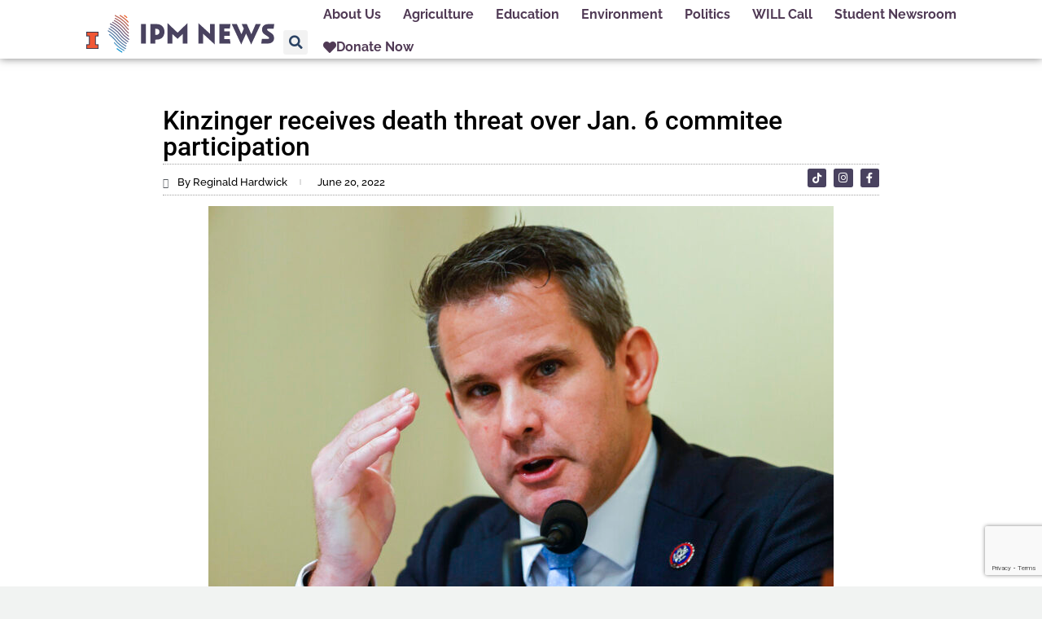

--- FILE ---
content_type: text/html; charset=UTF-8
request_url: https://ipmnewsroom.org/kinzinger-receives-death-threat-over-jan-6-commitee-participation/
body_size: 19961
content:
<!doctype html>
<html lang="en-US" prefix="og: https://ogp.me/ns#" class="no-js" itemtype="https://schema.org/Blog" itemscope>
<head>
	<meta charset="UTF-8">
	<meta name="viewport" content="width=device-width, initial-scale=1, minimum-scale=1">
	
<!-- Search Engine Optimization by Rank Math - https://rankmath.com/ -->
<title>Kinzinger receives death threat over Jan. 6 commitee participation - IPM Newsroom</title>
<meta name="robots" content="follow, index, max-snippet:-1, max-video-preview:-1, max-image-preview:large"/>
<link rel="canonical" href="https://ipmnewsroom.org/kinzinger-receives-death-threat-over-jan-6-commitee-participation/" />
<meta property="og:locale" content="en_US" />
<meta property="og:type" content="article" />
<meta property="og:title" content="Kinzinger receives death threat over Jan. 6 commitee participation - IPM Newsroom" />
<meta property="og:description" content="URBANA &#8211; Illinois Congressman Adam Kinzinger says he&#8217;s received a death threat for his role in investigating the January 6, 2021 insurrection at the US Capitol. The Republican representative from the 16th congressional district told ABC&#8217;s &#8220;This Week with George Stephanopoulos&#8221; the threat was mailed to his house from &#8220;the local area.&#8221; The letter says Kinzinger,..." />
<meta property="og:url" content="https://ipmnewsroom.org/kinzinger-receives-death-threat-over-jan-6-commitee-participation/" />
<meta property="og:site_name" content="Illinois Newsroom" />
<meta property="article:publisher" content="https://www.facebook.com/ILNewsroom" />
<meta property="article:tag" content="Adam Kinzinger" />
<meta property="article:tag" content="death threat" />
<meta property="article:tag" content="Jan. 6 Insurrection" />
<meta property="article:section" content="Criminal Justice" />
<meta property="og:updated_time" content="2022-06-20T16:38:47-05:00" />
<meta property="og:image" content="https://ipmnewsroom.org/wp-content/uploads/2021/07/AP21208733618581.jpg" />
<meta property="og:image:secure_url" content="https://ipmnewsroom.org/wp-content/uploads/2021/07/AP21208733618581.jpg" />
<meta property="og:image:width" content="1024" />
<meta property="og:image:height" content="744" />
<meta property="og:image:alt" content="Former congressman Adam Kinzinger on Capitol Hill." />
<meta property="og:image:type" content="image/jpeg" />
<meta property="article:published_time" content="2022-06-20T16:29:14-05:00" />
<meta property="article:modified_time" content="2022-06-20T16:38:47-05:00" />
<meta name="twitter:card" content="summary_large_image" />
<meta name="twitter:title" content="Kinzinger receives death threat over Jan. 6 commitee participation - IPM Newsroom" />
<meta name="twitter:description" content="URBANA &#8211; Illinois Congressman Adam Kinzinger says he&#8217;s received a death threat for his role in investigating the January 6, 2021 insurrection at the US Capitol. The Republican representative from the 16th congressional district told ABC&#8217;s &#8220;This Week with George Stephanopoulos&#8221; the threat was mailed to his house from &#8220;the local area.&#8221; The letter says Kinzinger,..." />
<meta name="twitter:site" content="@ILNewsroom" />
<meta name="twitter:creator" content="@ILNewsroom" />
<meta name="twitter:image" content="https://ipmnewsroom.org/wp-content/uploads/2021/07/AP21208733618581.jpg" />
<meta name="twitter:label1" content="Written by" />
<meta name="twitter:data1" content="Reginald Hardwick" />
<meta name="twitter:label2" content="Time to read" />
<meta name="twitter:data2" content="Less than a minute" />
<script type="application/ld+json" class="rank-math-schema">{"@context":"https://schema.org","@graph":[{"@type":["NewsMediaOrganization","Organization"],"@id":"https://ipmnewsroom.org/#organization","name":"Illinois Newsroom","url":"https://ipmnewsroom.org","sameAs":["https://www.facebook.com/ILNewsroom","https://twitter.com/ILNewsroom"],"logo":{"@type":"ImageObject","@id":"https://ipmnewsroom.org/#logo","url":"https://illinoisnewsroom.org/wp-content/uploads/2022/02/il-newsroom_logo_new-e1645654101930.png","contentUrl":"https://illinoisnewsroom.org/wp-content/uploads/2022/02/il-newsroom_logo_new-e1645654101930.png","caption":"Illinois Newsroom","inLanguage":"en-US","width":"1920","height":"532"}},{"@type":"WebSite","@id":"https://ipmnewsroom.org/#website","url":"https://ipmnewsroom.org","name":"Illinois Newsroom","alternateName":"IL Newsroom","publisher":{"@id":"https://ipmnewsroom.org/#organization"},"inLanguage":"en-US"},{"@type":"ImageObject","@id":"https://ipmnewsroom.org/wp-content/uploads/2021/07/AP21208733618581.jpg","url":"https://ipmnewsroom.org/wp-content/uploads/2021/07/AP21208733618581.jpg","width":"1024","height":"744","caption":"Former congressman Adam Kinzinger on Capitol Hill.","inLanguage":"en-US"},{"@type":"WebPage","@id":"https://ipmnewsroom.org/kinzinger-receives-death-threat-over-jan-6-commitee-participation/#webpage","url":"https://ipmnewsroom.org/kinzinger-receives-death-threat-over-jan-6-commitee-participation/","name":"Kinzinger receives death threat over Jan. 6 commitee participation - IPM Newsroom","datePublished":"2022-06-20T16:29:14-05:00","dateModified":"2022-06-20T16:38:47-05:00","isPartOf":{"@id":"https://ipmnewsroom.org/#website"},"primaryImageOfPage":{"@id":"https://ipmnewsroom.org/wp-content/uploads/2021/07/AP21208733618581.jpg"},"inLanguage":"en-US"},{"@type":"Person","@id":"https://ipmnewsroom.org/author/reginald/","name":"Reginald Hardwick","url":"https://ipmnewsroom.org/author/reginald/","image":{"@type":"ImageObject","@id":"https://ipmnewsroom.org/wp-content/uploads/2024/06/reginald-hardwick_MG_0316b-150x150.jpg","url":"https://ipmnewsroom.org/wp-content/uploads/2024/06/reginald-hardwick_MG_0316b-150x150.jpg","caption":"Reginald Hardwick","inLanguage":"en-US"},"sameAs":["https://illinoisnewsroom.org/reginald/"],"worksFor":{"@id":"https://ipmnewsroom.org/#organization"}},{"@type":"NewsArticle","headline":"Kinzinger receives death threat over Jan. 6 commitee participation - IPM Newsroom","datePublished":"2022-06-20T16:29:14-05:00","dateModified":"2022-06-20T16:38:47-05:00","author":{"@id":"https://ipmnewsroom.org/author/reginald/","name":"Reginald Hardwick"},"publisher":{"@id":"https://ipmnewsroom.org/#organization"},"description":"URBANA -\u00a0Illinois Congressman Adam Kinzinger says he's received a death threat for his role in investigating the January 6, 2021 insurrection at the US Capitol.","name":"Kinzinger receives death threat over Jan. 6 commitee participation - IPM Newsroom","@id":"https://ipmnewsroom.org/kinzinger-receives-death-threat-over-jan-6-commitee-participation/#richSnippet","isPartOf":{"@id":"https://ipmnewsroom.org/kinzinger-receives-death-threat-over-jan-6-commitee-participation/#webpage"},"image":{"@id":"https://ipmnewsroom.org/wp-content/uploads/2021/07/AP21208733618581.jpg"},"inLanguage":"en-US","mainEntityOfPage":{"@id":"https://ipmnewsroom.org/kinzinger-receives-death-threat-over-jan-6-commitee-participation/#webpage"}}]}</script>
<!-- /Rank Math WordPress SEO plugin -->

<link rel='dns-prefetch' href='//www.googletagmanager.com' />
<link rel="alternate" type="application/rss+xml" title="IPM Newsroom &raquo; Feed" href="https://ipmnewsroom.org/feed/" />
<link rel="alternate" type="application/rss+xml" title="IPM Newsroom &raquo; Comments Feed" href="https://ipmnewsroom.org/comments/feed/" />
			<script>document.documentElement.classList.remove( 'no-js' );</script>
			<link rel="alternate" title="oEmbed (JSON)" type="application/json+oembed" href="https://ipmnewsroom.org/wp-json/oembed/1.0/embed?url=https%3A%2F%2Fipmnewsroom.org%2Fkinzinger-receives-death-threat-over-jan-6-commitee-participation%2F" />
<link rel="alternate" title="oEmbed (XML)" type="text/xml+oembed" href="https://ipmnewsroom.org/wp-json/oembed/1.0/embed?url=https%3A%2F%2Fipmnewsroom.org%2Fkinzinger-receives-death-threat-over-jan-6-commitee-participation%2F&#038;format=xml" />
		<style type="text/css">

						.mejs-controls, .mejs-mediaelement {
				background: #f4f4f4 !important;
			}
			
			
						.mejs-container * {
				color: #473f5b !important;
			}
			
						.mejs-controls button {
				color: #4d88bc !important;
			}
			
						.mejs-controls .mejs-time-rail .mejs-time-total {
				background: #4d88bc !important;
			}
			
			
						.mejs-controls .mejs-time-rail .mejs-time-loaded {
				background: #b2b2b2 !important;
			}
			
						.mejs-controls .mejs-horizontal-volume-slider .mejs-horizontal-volume-total {
				background: #d1d1d1 !important;
			}
			
						.mejs-controls .mejs-horizontal-volume-slider .mejs-horizontal-volume-current {
				background: #4d88bc !important;
			}
			
		</style>
		<style id='wp-img-auto-sizes-contain-inline-css'>
img:is([sizes=auto i],[sizes^="auto," i]){contain-intrinsic-size:3000px 1500px}
/*# sourceURL=wp-img-auto-sizes-contain-inline-css */
</style>
<link rel='stylesheet' id='hfe-widgets-style-css' href='https://ipmnewsroom.org/wp-content/plugins/header-footer-elementor/inc/widgets-css/frontend.css?ver=2.8.1' media='all' />
<style id='wp-emoji-styles-inline-css'>

	img.wp-smiley, img.emoji {
		display: inline !important;
		border: none !important;
		box-shadow: none !important;
		height: 1em !important;
		width: 1em !important;
		margin: 0 0.07em !important;
		vertical-align: -0.1em !important;
		background: none !important;
		padding: 0 !important;
	}
/*# sourceURL=wp-emoji-styles-inline-css */
</style>
<link rel='stylesheet' id='wp-block-library-css' href='https://ipmnewsroom.org/wp-includes/css/dist/block-library/style.min.css?ver=6.9' media='all' />
<style id='classic-theme-styles-inline-css'>
/*! This file is auto-generated */
.wp-block-button__link{color:#fff;background-color:#32373c;border-radius:9999px;box-shadow:none;text-decoration:none;padding:calc(.667em + 2px) calc(1.333em + 2px);font-size:1.125em}.wp-block-file__button{background:#32373c;color:#fff;text-decoration:none}
/*# sourceURL=/wp-includes/css/classic-themes.min.css */
</style>
<style id='global-styles-inline-css'>
:root{--wp--preset--aspect-ratio--square: 1;--wp--preset--aspect-ratio--4-3: 4/3;--wp--preset--aspect-ratio--3-4: 3/4;--wp--preset--aspect-ratio--3-2: 3/2;--wp--preset--aspect-ratio--2-3: 2/3;--wp--preset--aspect-ratio--16-9: 16/9;--wp--preset--aspect-ratio--9-16: 9/16;--wp--preset--color--black: #000000;--wp--preset--color--cyan-bluish-gray: #abb8c3;--wp--preset--color--white: #ffffff;--wp--preset--color--pale-pink: #f78da7;--wp--preset--color--vivid-red: #cf2e2e;--wp--preset--color--luminous-vivid-orange: #ff6900;--wp--preset--color--luminous-vivid-amber: #fcb900;--wp--preset--color--light-green-cyan: #7bdcb5;--wp--preset--color--vivid-green-cyan: #00d084;--wp--preset--color--pale-cyan-blue: #8ed1fc;--wp--preset--color--vivid-cyan-blue: #0693e3;--wp--preset--color--vivid-purple: #9b51e0;--wp--preset--color--theme-palette-1: var(--global-palette1);--wp--preset--color--theme-palette-2: var(--global-palette2);--wp--preset--color--theme-palette-3: var(--global-palette3);--wp--preset--color--theme-palette-4: var(--global-palette4);--wp--preset--color--theme-palette-5: var(--global-palette5);--wp--preset--color--theme-palette-6: var(--global-palette6);--wp--preset--color--theme-palette-7: var(--global-palette7);--wp--preset--color--theme-palette-8: var(--global-palette8);--wp--preset--color--theme-palette-9: var(--global-palette9);--wp--preset--color--theme-palette-10: var(--global-palette10);--wp--preset--color--theme-palette-11: var(--global-palette11);--wp--preset--color--theme-palette-12: var(--global-palette12);--wp--preset--color--theme-palette-13: var(--global-palette13);--wp--preset--color--theme-palette-14: var(--global-palette14);--wp--preset--color--theme-palette-15: var(--global-palette15);--wp--preset--color--kb-palette-1: #888888;--wp--preset--gradient--vivid-cyan-blue-to-vivid-purple: linear-gradient(135deg,rgb(6,147,227) 0%,rgb(155,81,224) 100%);--wp--preset--gradient--light-green-cyan-to-vivid-green-cyan: linear-gradient(135deg,rgb(122,220,180) 0%,rgb(0,208,130) 100%);--wp--preset--gradient--luminous-vivid-amber-to-luminous-vivid-orange: linear-gradient(135deg,rgb(252,185,0) 0%,rgb(255,105,0) 100%);--wp--preset--gradient--luminous-vivid-orange-to-vivid-red: linear-gradient(135deg,rgb(255,105,0) 0%,rgb(207,46,46) 100%);--wp--preset--gradient--very-light-gray-to-cyan-bluish-gray: linear-gradient(135deg,rgb(238,238,238) 0%,rgb(169,184,195) 100%);--wp--preset--gradient--cool-to-warm-spectrum: linear-gradient(135deg,rgb(74,234,220) 0%,rgb(151,120,209) 20%,rgb(207,42,186) 40%,rgb(238,44,130) 60%,rgb(251,105,98) 80%,rgb(254,248,76) 100%);--wp--preset--gradient--blush-light-purple: linear-gradient(135deg,rgb(255,206,236) 0%,rgb(152,150,240) 100%);--wp--preset--gradient--blush-bordeaux: linear-gradient(135deg,rgb(254,205,165) 0%,rgb(254,45,45) 50%,rgb(107,0,62) 100%);--wp--preset--gradient--luminous-dusk: linear-gradient(135deg,rgb(255,203,112) 0%,rgb(199,81,192) 50%,rgb(65,88,208) 100%);--wp--preset--gradient--pale-ocean: linear-gradient(135deg,rgb(255,245,203) 0%,rgb(182,227,212) 50%,rgb(51,167,181) 100%);--wp--preset--gradient--electric-grass: linear-gradient(135deg,rgb(202,248,128) 0%,rgb(113,206,126) 100%);--wp--preset--gradient--midnight: linear-gradient(135deg,rgb(2,3,129) 0%,rgb(40,116,252) 100%);--wp--preset--font-size--small: var(--global-font-size-small);--wp--preset--font-size--medium: var(--global-font-size-medium);--wp--preset--font-size--large: var(--global-font-size-large);--wp--preset--font-size--x-large: 42px;--wp--preset--font-size--larger: var(--global-font-size-larger);--wp--preset--font-size--xxlarge: var(--global-font-size-xxlarge);--wp--preset--spacing--20: 0.44rem;--wp--preset--spacing--30: 0.67rem;--wp--preset--spacing--40: 1rem;--wp--preset--spacing--50: 1.5rem;--wp--preset--spacing--60: 2.25rem;--wp--preset--spacing--70: 3.38rem;--wp--preset--spacing--80: 5.06rem;--wp--preset--shadow--natural: 6px 6px 9px rgba(0, 0, 0, 0.2);--wp--preset--shadow--deep: 12px 12px 50px rgba(0, 0, 0, 0.4);--wp--preset--shadow--sharp: 6px 6px 0px rgba(0, 0, 0, 0.2);--wp--preset--shadow--outlined: 6px 6px 0px -3px rgb(255, 255, 255), 6px 6px rgb(0, 0, 0);--wp--preset--shadow--crisp: 6px 6px 0px rgb(0, 0, 0);}:where(.is-layout-flex){gap: 0.5em;}:where(.is-layout-grid){gap: 0.5em;}body .is-layout-flex{display: flex;}.is-layout-flex{flex-wrap: wrap;align-items: center;}.is-layout-flex > :is(*, div){margin: 0;}body .is-layout-grid{display: grid;}.is-layout-grid > :is(*, div){margin: 0;}:where(.wp-block-columns.is-layout-flex){gap: 2em;}:where(.wp-block-columns.is-layout-grid){gap: 2em;}:where(.wp-block-post-template.is-layout-flex){gap: 1.25em;}:where(.wp-block-post-template.is-layout-grid){gap: 1.25em;}.has-black-color{color: var(--wp--preset--color--black) !important;}.has-cyan-bluish-gray-color{color: var(--wp--preset--color--cyan-bluish-gray) !important;}.has-white-color{color: var(--wp--preset--color--white) !important;}.has-pale-pink-color{color: var(--wp--preset--color--pale-pink) !important;}.has-vivid-red-color{color: var(--wp--preset--color--vivid-red) !important;}.has-luminous-vivid-orange-color{color: var(--wp--preset--color--luminous-vivid-orange) !important;}.has-luminous-vivid-amber-color{color: var(--wp--preset--color--luminous-vivid-amber) !important;}.has-light-green-cyan-color{color: var(--wp--preset--color--light-green-cyan) !important;}.has-vivid-green-cyan-color{color: var(--wp--preset--color--vivid-green-cyan) !important;}.has-pale-cyan-blue-color{color: var(--wp--preset--color--pale-cyan-blue) !important;}.has-vivid-cyan-blue-color{color: var(--wp--preset--color--vivid-cyan-blue) !important;}.has-vivid-purple-color{color: var(--wp--preset--color--vivid-purple) !important;}.has-black-background-color{background-color: var(--wp--preset--color--black) !important;}.has-cyan-bluish-gray-background-color{background-color: var(--wp--preset--color--cyan-bluish-gray) !important;}.has-white-background-color{background-color: var(--wp--preset--color--white) !important;}.has-pale-pink-background-color{background-color: var(--wp--preset--color--pale-pink) !important;}.has-vivid-red-background-color{background-color: var(--wp--preset--color--vivid-red) !important;}.has-luminous-vivid-orange-background-color{background-color: var(--wp--preset--color--luminous-vivid-orange) !important;}.has-luminous-vivid-amber-background-color{background-color: var(--wp--preset--color--luminous-vivid-amber) !important;}.has-light-green-cyan-background-color{background-color: var(--wp--preset--color--light-green-cyan) !important;}.has-vivid-green-cyan-background-color{background-color: var(--wp--preset--color--vivid-green-cyan) !important;}.has-pale-cyan-blue-background-color{background-color: var(--wp--preset--color--pale-cyan-blue) !important;}.has-vivid-cyan-blue-background-color{background-color: var(--wp--preset--color--vivid-cyan-blue) !important;}.has-vivid-purple-background-color{background-color: var(--wp--preset--color--vivid-purple) !important;}.has-black-border-color{border-color: var(--wp--preset--color--black) !important;}.has-cyan-bluish-gray-border-color{border-color: var(--wp--preset--color--cyan-bluish-gray) !important;}.has-white-border-color{border-color: var(--wp--preset--color--white) !important;}.has-pale-pink-border-color{border-color: var(--wp--preset--color--pale-pink) !important;}.has-vivid-red-border-color{border-color: var(--wp--preset--color--vivid-red) !important;}.has-luminous-vivid-orange-border-color{border-color: var(--wp--preset--color--luminous-vivid-orange) !important;}.has-luminous-vivid-amber-border-color{border-color: var(--wp--preset--color--luminous-vivid-amber) !important;}.has-light-green-cyan-border-color{border-color: var(--wp--preset--color--light-green-cyan) !important;}.has-vivid-green-cyan-border-color{border-color: var(--wp--preset--color--vivid-green-cyan) !important;}.has-pale-cyan-blue-border-color{border-color: var(--wp--preset--color--pale-cyan-blue) !important;}.has-vivid-cyan-blue-border-color{border-color: var(--wp--preset--color--vivid-cyan-blue) !important;}.has-vivid-purple-border-color{border-color: var(--wp--preset--color--vivid-purple) !important;}.has-vivid-cyan-blue-to-vivid-purple-gradient-background{background: var(--wp--preset--gradient--vivid-cyan-blue-to-vivid-purple) !important;}.has-light-green-cyan-to-vivid-green-cyan-gradient-background{background: var(--wp--preset--gradient--light-green-cyan-to-vivid-green-cyan) !important;}.has-luminous-vivid-amber-to-luminous-vivid-orange-gradient-background{background: var(--wp--preset--gradient--luminous-vivid-amber-to-luminous-vivid-orange) !important;}.has-luminous-vivid-orange-to-vivid-red-gradient-background{background: var(--wp--preset--gradient--luminous-vivid-orange-to-vivid-red) !important;}.has-very-light-gray-to-cyan-bluish-gray-gradient-background{background: var(--wp--preset--gradient--very-light-gray-to-cyan-bluish-gray) !important;}.has-cool-to-warm-spectrum-gradient-background{background: var(--wp--preset--gradient--cool-to-warm-spectrum) !important;}.has-blush-light-purple-gradient-background{background: var(--wp--preset--gradient--blush-light-purple) !important;}.has-blush-bordeaux-gradient-background{background: var(--wp--preset--gradient--blush-bordeaux) !important;}.has-luminous-dusk-gradient-background{background: var(--wp--preset--gradient--luminous-dusk) !important;}.has-pale-ocean-gradient-background{background: var(--wp--preset--gradient--pale-ocean) !important;}.has-electric-grass-gradient-background{background: var(--wp--preset--gradient--electric-grass) !important;}.has-midnight-gradient-background{background: var(--wp--preset--gradient--midnight) !important;}.has-small-font-size{font-size: var(--wp--preset--font-size--small) !important;}.has-medium-font-size{font-size: var(--wp--preset--font-size--medium) !important;}.has-large-font-size{font-size: var(--wp--preset--font-size--large) !important;}.has-x-large-font-size{font-size: var(--wp--preset--font-size--x-large) !important;}
:where(.wp-block-post-template.is-layout-flex){gap: 1.25em;}:where(.wp-block-post-template.is-layout-grid){gap: 1.25em;}
:where(.wp-block-term-template.is-layout-flex){gap: 1.25em;}:where(.wp-block-term-template.is-layout-grid){gap: 1.25em;}
:where(.wp-block-columns.is-layout-flex){gap: 2em;}:where(.wp-block-columns.is-layout-grid){gap: 2em;}
:root :where(.wp-block-pullquote){font-size: 1.5em;line-height: 1.6;}
/*# sourceURL=global-styles-inline-css */
</style>
<link rel='stylesheet' id='media-credit-css' href='https://ipmnewsroom.org/wp-content/plugins/media-credit/public/css/media-credit.min.css?ver=4.3.0' media='all' />
<link rel='stylesheet' id='dashicons-css' href='https://ipmnewsroom.org/wp-includes/css/dashicons.min.css?ver=6.9' media='all' />
<link rel='stylesheet' id='media_player_style_kit-frontend-css' href='https://ipmnewsroom.org/wp-content/plugins/media-player-style-kit/assets/css/frontend.css?ver=1.0.1' media='all' />
<link rel='stylesheet' id='ppress-frontend-css' href='https://ipmnewsroom.org/wp-content/plugins/wp-user-avatar/assets/css/frontend.min.css?ver=4.16.8' media='all' />
<link rel='stylesheet' id='ppress-flatpickr-css' href='https://ipmnewsroom.org/wp-content/plugins/wp-user-avatar/assets/flatpickr/flatpickr.min.css?ver=4.16.8' media='all' />
<link rel='stylesheet' id='ppress-select2-css' href='https://ipmnewsroom.org/wp-content/plugins/wp-user-avatar/assets/select2/select2.min.css?ver=6.9' media='all' />
<link rel='stylesheet' id='hfe-style-css' href='https://ipmnewsroom.org/wp-content/plugins/header-footer-elementor/assets/css/header-footer-elementor.css?ver=2.8.1' media='all' />
<link rel='stylesheet' id='elementor-icons-css' href='https://ipmnewsroom.org/wp-content/plugins/elementor/assets/lib/eicons/css/elementor-icons.min.css?ver=5.46.0' media='all' />
<link rel='stylesheet' id='elementor-frontend-css' href='https://ipmnewsroom.org/wp-content/plugins/elementor/assets/css/frontend.min.css?ver=3.34.2' media='all' />
<link rel='stylesheet' id='elementor-post-10595-css' href='https://ipmnewsroom.org/wp-content/uploads/elementor/css/post-10595.css?ver=1769095801' media='all' />
<link rel='stylesheet' id='jet-blog-css' href='https://ipmnewsroom.org/wp-content/plugins/jet-blog/assets/css/jet-blog.css?ver=2.4.5.1' media='all' />
<link rel='stylesheet' id='font-awesome-5-all-css' href='https://ipmnewsroom.org/wp-content/plugins/elementor/assets/lib/font-awesome/css/all.min.css?ver=3.34.2' media='all' />
<link rel='stylesheet' id='font-awesome-4-shim-css' href='https://ipmnewsroom.org/wp-content/plugins/elementor/assets/lib/font-awesome/css/v4-shims.min.css?ver=3.34.2' media='all' />
<link rel='stylesheet' id='kadence-global-css' href='https://ipmnewsroom.org/wp-content/themes/kadence/assets/css/global.min.css?ver=1.4.3' media='all' />
<style id='kadence-global-inline-css'>
/* Kadence Base CSS */
:root{--global-palette1:#2B6CB0;--global-palette2:#215387;--global-palette3:#1A202C;--global-palette4:#2D3748;--global-palette5:#4A5568;--global-palette6:#718096;--global-palette7:#EDF2F7;--global-palette8:#F7FAFC;--global-palette9:#ffffff;--global-palette10:oklch(from var(--global-palette1) calc(l + 0.10 * (1 - l)) calc(c * 1.00) calc(h + 180) / 100%);--global-palette11:#13612e;--global-palette12:#1159af;--global-palette13:#b82105;--global-palette14:#f7630c;--global-palette15:#f5a524;--global-palette9rgb:255, 255, 255;--global-palette-highlight:var(--global-palette1);--global-palette-highlight-alt:var(--global-palette2);--global-palette-highlight-alt2:var(--global-palette9);--global-palette-btn-bg:var(--global-palette1);--global-palette-btn-bg-hover:var(--global-palette2);--global-palette-btn:var(--global-palette9);--global-palette-btn-hover:var(--global-palette9);--global-palette-btn-sec-bg:var(--global-palette7);--global-palette-btn-sec-bg-hover:var(--global-palette2);--global-palette-btn-sec:var(--global-palette3);--global-palette-btn-sec-hover:var(--global-palette9);--global-body-font-family:Roboto, sans-serif;--global-heading-font-family:Nunito, var(--global-fallback-font);--global-primary-nav-font-family:inherit;--global-fallback-font:sans-serif;--global-display-fallback-font:sans-serif;--global-content-width:1290px;--global-content-wide-width:calc(1290px + 230px);--global-content-narrow-width:842px;--global-content-edge-padding:1.5rem;--global-content-boxed-padding:2rem;--global-calc-content-width:calc(1290px - var(--global-content-edge-padding) - var(--global-content-edge-padding) );--wp--style--global--content-size:var(--global-calc-content-width);}.wp-site-blocks{--global-vw:calc( 100vw - ( 0.5 * var(--scrollbar-offset)));}:root body.kadence-elementor-colors{--e-global-color-kadence1:var(--global-palette1);--e-global-color-kadence2:var(--global-palette2);--e-global-color-kadence3:var(--global-palette3);--e-global-color-kadence4:var(--global-palette4);--e-global-color-kadence5:var(--global-palette5);--e-global-color-kadence6:var(--global-palette6);--e-global-color-kadence7:var(--global-palette7);--e-global-color-kadence8:var(--global-palette8);--e-global-color-kadence9:var(--global-palette9);--e-global-color-kadence10:var(--global-palette10);--e-global-color-kadence11:var(--global-palette11);--e-global-color-kadence12:var(--global-palette12);--e-global-color-kadence13:var(--global-palette13);--e-global-color-kadence14:var(--global-palette14);--e-global-color-kadence15:var(--global-palette15);}body{background:var(--global-palette8);}body, input, select, optgroup, textarea{font-style:normal;font-weight:normal;font-size:17px;line-height:1.6;font-family:var(--global-body-font-family);color:#000000;}.content-bg, body.content-style-unboxed .site{background:var(--global-palette9);}h1,h2,h3,h4,h5,h6{font-family:var(--global-heading-font-family);}h1{font-weight:700;font-size:32px;line-height:1.5;color:var(--global-palette3);}h2{font-weight:700;font-size:28px;line-height:1.5;color:var(--global-palette3);}h3{font-weight:700;font-size:24px;line-height:1.5;color:var(--global-palette3);}h4{font-weight:700;font-size:22px;line-height:1.5;color:var(--global-palette4);}h5{font-weight:700;font-size:20px;line-height:1.5;color:var(--global-palette4);}h6{font-weight:700;font-size:18px;line-height:1.5;color:var(--global-palette5);}.entry-hero .kadence-breadcrumbs{max-width:1290px;}.site-container, .site-header-row-layout-contained, .site-footer-row-layout-contained, .entry-hero-layout-contained, .comments-area, .alignfull > .wp-block-cover__inner-container, .alignwide > .wp-block-cover__inner-container{max-width:var(--global-content-width);}.content-width-narrow .content-container.site-container, .content-width-narrow .hero-container.site-container{max-width:var(--global-content-narrow-width);}@media all and (min-width: 1520px){.wp-site-blocks .content-container  .alignwide{margin-left:-115px;margin-right:-115px;width:unset;max-width:unset;}}@media all and (min-width: 1102px){.content-width-narrow .wp-site-blocks .content-container .alignwide{margin-left:-130px;margin-right:-130px;width:unset;max-width:unset;}}.content-style-boxed .wp-site-blocks .entry-content .alignwide{margin-left:calc( -1 * var( --global-content-boxed-padding ) );margin-right:calc( -1 * var( --global-content-boxed-padding ) );}.content-area{margin-top:5rem;margin-bottom:5rem;}@media all and (max-width: 1024px){.content-area{margin-top:3rem;margin-bottom:3rem;}}@media all and (max-width: 767px){.content-area{margin-top:2rem;margin-bottom:2rem;}}@media all and (max-width: 1024px){:root{--global-content-boxed-padding:2rem;}}@media all and (max-width: 767px){:root{--global-content-boxed-padding:1.5rem;}}.entry-content-wrap{padding:2rem;}@media all and (max-width: 1024px){.entry-content-wrap{padding:2rem;}}@media all and (max-width: 767px){.entry-content-wrap{padding:1.5rem;}}.entry.single-entry{box-shadow:0px 15px 15px -10px rgba(0,0,0,0.05);}.entry.loop-entry{box-shadow:0px 15px 15px -10px rgba(0,0,0,0.05);}.loop-entry .entry-content-wrap{padding:2rem;}@media all and (max-width: 1024px){.loop-entry .entry-content-wrap{padding:2rem;}}@media all and (max-width: 767px){.loop-entry .entry-content-wrap{padding:1.5rem;}}button, .button, .wp-block-button__link, input[type="button"], input[type="reset"], input[type="submit"], .fl-button, .elementor-button-wrapper .elementor-button, .wc-block-components-checkout-place-order-button, .wc-block-cart__submit{box-shadow:0px 0px 0px -7px rgba(0,0,0,0);}button:hover, button:focus, button:active, .button:hover, .button:focus, .button:active, .wp-block-button__link:hover, .wp-block-button__link:focus, .wp-block-button__link:active, input[type="button"]:hover, input[type="button"]:focus, input[type="button"]:active, input[type="reset"]:hover, input[type="reset"]:focus, input[type="reset"]:active, input[type="submit"]:hover, input[type="submit"]:focus, input[type="submit"]:active, .elementor-button-wrapper .elementor-button:hover, .elementor-button-wrapper .elementor-button:focus, .elementor-button-wrapper .elementor-button:active, .wc-block-cart__submit:hover{box-shadow:0px 15px 25px -7px rgba(0,0,0,0.1);}.kb-button.kb-btn-global-outline.kb-btn-global-inherit{padding-top:calc(px - 2px);padding-right:calc(px - 2px);padding-bottom:calc(px - 2px);padding-left:calc(px - 2px);}@media all and (min-width: 1025px){.transparent-header .entry-hero .entry-hero-container-inner{padding-top:80px;}}@media all and (max-width: 1024px){.mobile-transparent-header .entry-hero .entry-hero-container-inner{padding-top:80px;}}@media all and (max-width: 767px){.mobile-transparent-header .entry-hero .entry-hero-container-inner{padding-top:80px;}}.wp-site-blocks .entry-related h2.entry-related-title{font-style:normal;color:#504058;}.wp-site-blocks .post-title h1{font-style:normal;color:#504058;}.post-title .entry-taxonomies, .post-title .entry-taxonomies a{color:#504058;}.post-title .entry-taxonomies a:hover{color:#504058;}.post-title .entry-taxonomies .category-style-pill a{background:#504058;}.post-title .entry-taxonomies .category-style-pill a:hover{background:#504058;}.entry-hero.post-hero-section .entry-header{min-height:200px;}
/* Kadence Header CSS */
@media all and (max-width: 1024px){.mobile-transparent-header #masthead{position:absolute;left:0px;right:0px;z-index:100;}.kadence-scrollbar-fixer.mobile-transparent-header #masthead{right:var(--scrollbar-offset,0);}.mobile-transparent-header #masthead, .mobile-transparent-header .site-top-header-wrap .site-header-row-container-inner, .mobile-transparent-header .site-main-header-wrap .site-header-row-container-inner, .mobile-transparent-header .site-bottom-header-wrap .site-header-row-container-inner{background:transparent;}.site-header-row-tablet-layout-fullwidth, .site-header-row-tablet-layout-standard{padding:0px;}}@media all and (min-width: 1025px){.transparent-header #masthead{position:absolute;left:0px;right:0px;z-index:100;}.transparent-header.kadence-scrollbar-fixer #masthead{right:var(--scrollbar-offset,0);}.transparent-header #masthead, .transparent-header .site-top-header-wrap .site-header-row-container-inner, .transparent-header .site-main-header-wrap .site-header-row-container-inner, .transparent-header .site-bottom-header-wrap .site-header-row-container-inner{background:transparent;}}.site-branding a.brand img{max-width:200px;}.site-branding a.brand img.svg-logo-image{width:200px;}.site-branding{padding:0px 0px 0px 0px;}.site-branding .site-title{font-weight:700;font-size:26px;line-height:1.2;color:var(--global-palette3);}#masthead, #masthead .kadence-sticky-header.item-is-fixed:not(.item-at-start):not(.site-header-row-container):not(.site-main-header-wrap), #masthead .kadence-sticky-header.item-is-fixed:not(.item-at-start) > .site-header-row-container-inner{background:#ffffff;}.site-main-header-inner-wrap{min-height:80px;}.header-navigation[class*="header-navigation-style-underline"] .header-menu-container.primary-menu-container>ul>li>a:after{width:calc( 100% - 1.2em);}.main-navigation .primary-menu-container > ul > li.menu-item > a{padding-left:calc(1.2em / 2);padding-right:calc(1.2em / 2);padding-top:0.6em;padding-bottom:0.6em;color:var(--global-palette5);}.main-navigation .primary-menu-container > ul > li.menu-item .dropdown-nav-special-toggle{right:calc(1.2em / 2);}.main-navigation .primary-menu-container > ul > li.menu-item > a:hover{color:var(--global-palette-highlight);}.main-navigation .primary-menu-container > ul > li.menu-item.current-menu-item > a{color:var(--global-palette3);}.header-navigation .header-menu-container ul ul.sub-menu, .header-navigation .header-menu-container ul ul.submenu{background:var(--global-palette3);box-shadow:0px 2px 13px 0px rgba(0,0,0,0.1);}.header-navigation .header-menu-container ul ul li.menu-item, .header-menu-container ul.menu > li.kadence-menu-mega-enabled > ul > li.menu-item > a{border-bottom:1px solid rgba(255,255,255,0.1);border-radius:0px 0px 0px 0px;}.header-navigation .header-menu-container ul ul li.menu-item > a{width:200px;padding-top:1em;padding-bottom:1em;color:var(--global-palette8);font-size:12px;}.header-navigation .header-menu-container ul ul li.menu-item > a:hover{color:var(--global-palette9);background:var(--global-palette4);border-radius:0px 0px 0px 0px;}.header-navigation .header-menu-container ul ul li.menu-item.current-menu-item > a{color:var(--global-palette9);background:var(--global-palette4);border-radius:0px 0px 0px 0px;}.mobile-toggle-open-container .menu-toggle-open, .mobile-toggle-open-container .menu-toggle-open:focus{color:var(--global-palette5);padding:0.4em 0.6em 0.4em 0.6em;font-size:14px;}.mobile-toggle-open-container .menu-toggle-open.menu-toggle-style-bordered{border:1px solid currentColor;}.mobile-toggle-open-container .menu-toggle-open .menu-toggle-icon{font-size:20px;}.mobile-toggle-open-container .menu-toggle-open:hover, .mobile-toggle-open-container .menu-toggle-open:focus-visible{color:var(--global-palette-highlight);}.mobile-navigation ul li{font-size:14px;}.mobile-navigation ul li a{padding-top:1em;padding-bottom:1em;}.mobile-navigation ul li > a, .mobile-navigation ul li.menu-item-has-children > .drawer-nav-drop-wrap{color:var(--global-palette8);}.mobile-navigation ul li.current-menu-item > a, .mobile-navigation ul li.current-menu-item.menu-item-has-children > .drawer-nav-drop-wrap{color:var(--global-palette-highlight);}.mobile-navigation ul li.menu-item-has-children .drawer-nav-drop-wrap, .mobile-navigation ul li:not(.menu-item-has-children) a{border-bottom:1px solid rgba(255,255,255,0.1);}.mobile-navigation:not(.drawer-navigation-parent-toggle-true) ul li.menu-item-has-children .drawer-nav-drop-wrap button{border-left:1px solid rgba(255,255,255,0.1);}#mobile-drawer .drawer-header .drawer-toggle{padding:0.6em 0.15em 0.6em 0.15em;font-size:24px;}
/* Kadence Footer CSS */
.site-bottom-footer-inner-wrap{padding-top:30px;padding-bottom:30px;grid-column-gap:30px;}.site-bottom-footer-inner-wrap .widget{margin-bottom:30px;}.site-bottom-footer-inner-wrap .site-footer-section:not(:last-child):after{right:calc(-30px / 2);}
/*# sourceURL=kadence-global-inline-css */
</style>
<link rel='stylesheet' id='kadence-header-css' href='https://ipmnewsroom.org/wp-content/themes/kadence/assets/css/header.min.css?ver=1.4.3' media='all' />
<link rel='stylesheet' id='kadence-content-css' href='https://ipmnewsroom.org/wp-content/themes/kadence/assets/css/content.min.css?ver=1.4.3' media='all' />
<link rel='stylesheet' id='kadence-author-box-css' href='https://ipmnewsroom.org/wp-content/themes/kadence/assets/css/author-box.min.css?ver=1.4.3' media='all' />
<link rel='stylesheet' id='kadence-related-posts-css' href='https://ipmnewsroom.org/wp-content/themes/kadence/assets/css/related-posts.min.css?ver=1.4.3' media='all' />
<link rel='stylesheet' id='kad-splide-css' href='https://ipmnewsroom.org/wp-content/themes/kadence/assets/css/kadence-splide.min.css?ver=1.4.3' media='all' />
<link rel='stylesheet' id='kadence-footer-css' href='https://ipmnewsroom.org/wp-content/themes/kadence/assets/css/footer.min.css?ver=1.4.3' media='all' />
<link rel='stylesheet' id='widget-image-css' href='https://ipmnewsroom.org/wp-content/plugins/elementor/assets/css/widget-image.min.css?ver=3.34.2' media='all' />
<link rel='stylesheet' id='widget-search-form-css' href='https://ipmnewsroom.org/wp-content/plugins/elementor-pro/assets/css/widget-search-form.min.css?ver=3.34.1' media='all' />
<link rel='stylesheet' id='elementor-icons-shared-0-css' href='https://ipmnewsroom.org/wp-content/plugins/elementor/assets/lib/font-awesome/css/fontawesome.min.css?ver=5.15.3' media='all' />
<link rel='stylesheet' id='elementor-icons-fa-solid-css' href='https://ipmnewsroom.org/wp-content/plugins/elementor/assets/lib/font-awesome/css/solid.min.css?ver=5.15.3' media='all' />
<link rel='stylesheet' id='widget-mega-menu-css' href='https://ipmnewsroom.org/wp-content/plugins/elementor-pro/assets/css/widget-mega-menu.min.css?ver=3.34.1' media='all' />
<link rel='stylesheet' id='widget-icon-list-css' href='https://ipmnewsroom.org/wp-content/plugins/elementor/assets/css/widget-icon-list.min.css?ver=3.34.2' media='all' />
<link rel='stylesheet' id='widget-heading-css' href='https://ipmnewsroom.org/wp-content/plugins/elementor/assets/css/widget-heading.min.css?ver=3.34.2' media='all' />
<link rel='stylesheet' id='widget-post-info-css' href='https://ipmnewsroom.org/wp-content/plugins/elementor-pro/assets/css/widget-post-info.min.css?ver=3.34.1' media='all' />
<link rel='stylesheet' id='elementor-icons-fa-regular-css' href='https://ipmnewsroom.org/wp-content/plugins/elementor/assets/lib/font-awesome/css/regular.min.css?ver=5.15.3' media='all' />
<link rel='stylesheet' id='widget-social-icons-css' href='https://ipmnewsroom.org/wp-content/plugins/elementor/assets/css/widget-social-icons.min.css?ver=3.34.2' media='all' />
<link rel='stylesheet' id='e-apple-webkit-css' href='https://ipmnewsroom.org/wp-content/plugins/elementor/assets/css/conditionals/apple-webkit.min.css?ver=3.34.2' media='all' />
<link rel='stylesheet' id='widget-author-box-css' href='https://ipmnewsroom.org/wp-content/plugins/elementor-pro/assets/css/widget-author-box.min.css?ver=3.34.1' media='all' />
<link rel='stylesheet' id='widget-divider-css' href='https://ipmnewsroom.org/wp-content/plugins/elementor/assets/css/widget-divider.min.css?ver=3.34.2' media='all' />
<link rel='stylesheet' id='elementor-post-7109-css' href='https://ipmnewsroom.org/wp-content/uploads/elementor/css/post-7109.css?ver=1769095801' media='all' />
<link rel='stylesheet' id='elementor-post-66580-css' href='https://ipmnewsroom.org/wp-content/uploads/elementor/css/post-66580.css?ver=1769095802' media='all' />
<link rel='stylesheet' id='elementor-post-6984-css' href='https://ipmnewsroom.org/wp-content/uploads/elementor/css/post-6984.css?ver=1769095804' media='all' />
<link rel='stylesheet' id='forget-about-shortcode-buttons-css' href='https://ipmnewsroom.org/wp-content/plugins/forget-about-shortcode-buttons/public/css/button-styles.css?ver=2.1.3' media='all' />
<link rel='stylesheet' id='hfe-elementor-icons-css' href='https://ipmnewsroom.org/wp-content/plugins/elementor/assets/lib/eicons/css/elementor-icons.min.css?ver=5.34.0' media='all' />
<link rel='stylesheet' id='hfe-icons-list-css' href='https://ipmnewsroom.org/wp-content/plugins/elementor/assets/css/widget-icon-list.min.css?ver=3.24.3' media='all' />
<link rel='stylesheet' id='hfe-social-icons-css' href='https://ipmnewsroom.org/wp-content/plugins/elementor/assets/css/widget-social-icons.min.css?ver=3.24.0' media='all' />
<link rel='stylesheet' id='hfe-social-share-icons-brands-css' href='https://ipmnewsroom.org/wp-content/plugins/elementor/assets/lib/font-awesome/css/brands.css?ver=5.15.3' media='all' />
<link rel='stylesheet' id='hfe-social-share-icons-fontawesome-css' href='https://ipmnewsroom.org/wp-content/plugins/elementor/assets/lib/font-awesome/css/fontawesome.css?ver=5.15.3' media='all' />
<link rel='stylesheet' id='hfe-nav-menu-icons-css' href='https://ipmnewsroom.org/wp-content/plugins/elementor/assets/lib/font-awesome/css/solid.css?ver=5.15.3' media='all' />
<link rel='stylesheet' id='hfe-widget-blockquote-css' href='https://ipmnewsroom.org/wp-content/plugins/elementor-pro/assets/css/widget-blockquote.min.css?ver=3.25.0' media='all' />
<link rel='stylesheet' id='hfe-mega-menu-css' href='https://ipmnewsroom.org/wp-content/plugins/elementor-pro/assets/css/widget-mega-menu.min.css?ver=3.26.2' media='all' />
<link rel='stylesheet' id='hfe-nav-menu-widget-css' href='https://ipmnewsroom.org/wp-content/plugins/elementor-pro/assets/css/widget-nav-menu.min.css?ver=3.26.0' media='all' />
<link rel='stylesheet' id='kadence-rankmath-css' href='https://ipmnewsroom.org/wp-content/themes/kadence/assets/css/rankmath.min.css?ver=1.4.3' media='all' />
<style id='kadence-blocks-global-variables-inline-css'>
:root {--global-kb-font-size-sm:clamp(0.8rem, 0.73rem + 0.217vw, 0.9rem);--global-kb-font-size-md:clamp(1.1rem, 0.995rem + 0.326vw, 1.25rem);--global-kb-font-size-lg:clamp(1.75rem, 1.576rem + 0.543vw, 2rem);--global-kb-font-size-xl:clamp(2.25rem, 1.728rem + 1.63vw, 3rem);--global-kb-font-size-xxl:clamp(2.5rem, 1.456rem + 3.26vw, 4rem);--global-kb-font-size-xxxl:clamp(2.75rem, 0.489rem + 7.065vw, 6rem);}
/*# sourceURL=kadence-blocks-global-variables-inline-css */
</style>
<link rel='stylesheet' id='elementor-gf-local-raleway-css' href='https://ipmnewsroom.org/wp-content/uploads/elementor/google-fonts/css/raleway.css?ver=1742495326' media='all' />
<link rel='stylesheet' id='elementor-gf-local-robotoslab-css' href='https://ipmnewsroom.org/wp-content/uploads/elementor/google-fonts/css/robotoslab.css?ver=1742495346' media='all' />
<link rel='stylesheet' id='elementor-gf-local-roboto-css' href='https://ipmnewsroom.org/wp-content/uploads/elementor/google-fonts/css/roboto.css?ver=1742495781' media='all' />
<link rel='stylesheet' id='elementor-gf-local-poppins-css' href='https://ipmnewsroom.org/wp-content/uploads/elementor/google-fonts/css/poppins.css?ver=1742495896' media='all' />
<link rel='stylesheet' id='elementor-gf-local-sourcesanspro-css' href='https://ipmnewsroom.org/wp-content/uploads/elementor/google-fonts/css/sourcesanspro.css?ver=1751317144' media='all' />
<link rel='stylesheet' id='elementor-icons-fa-brands-css' href='https://ipmnewsroom.org/wp-content/plugins/elementor/assets/lib/font-awesome/css/brands.min.css?ver=5.15.3' media='all' />
<style id="kadence_blocks_palette_css">:root .has-kb-palette-1-color{color:#888888}:root .has-kb-palette-1-background-color{background-color:#888888}</style><script src="https://ipmnewsroom.org/wp-includes/js/jquery/jquery.min.js?ver=3.7.1" id="jquery-core-js"></script>
<script src="https://ipmnewsroom.org/wp-includes/js/jquery/jquery-migrate.min.js?ver=3.4.1" id="jquery-migrate-js"></script>
<script id="jquery-js-after">
!function($){"use strict";$(document).ready(function(){$(this).scrollTop()>100&&$(".hfe-scroll-to-top-wrap").removeClass("hfe-scroll-to-top-hide"),$(window).scroll(function(){$(this).scrollTop()<100?$(".hfe-scroll-to-top-wrap").fadeOut(300):$(".hfe-scroll-to-top-wrap").fadeIn(300)}),$(".hfe-scroll-to-top-wrap").on("click",function(){$("html, body").animate({scrollTop:0},300);return!1})})}(jQuery);
!function($){'use strict';$(document).ready(function(){var bar=$('.hfe-reading-progress-bar');if(!bar.length)return;$(window).on('scroll',function(){var s=$(window).scrollTop(),d=$(document).height()-$(window).height(),p=d? s/d*100:0;bar.css('width',p+'%')});});}(jQuery);
//# sourceURL=jquery-js-after
</script>
<script src="https://ipmnewsroom.org/wp-content/plugins/wp-user-avatar/assets/flatpickr/flatpickr.min.js?ver=4.16.8" id="ppress-flatpickr-js"></script>
<script src="https://ipmnewsroom.org/wp-content/plugins/wp-user-avatar/assets/select2/select2.min.js?ver=4.16.8" id="ppress-select2-js"></script>
<script src="https://ipmnewsroom.org/wp-content/plugins/elementor/assets/lib/font-awesome/js/v4-shims.min.js?ver=3.34.2" id="font-awesome-4-shim-js"></script>

<!-- Google tag (gtag.js) snippet added by Site Kit -->
<!-- Google Analytics snippet added by Site Kit -->
<script src="https://www.googletagmanager.com/gtag/js?id=GT-PBKL6N6" id="google_gtagjs-js" async></script>
<script id="google_gtagjs-js-after">
window.dataLayer = window.dataLayer || [];function gtag(){dataLayer.push(arguments);}
gtag("set","linker",{"domains":["ipmnewsroom.org"]});
gtag("js", new Date());
gtag("set", "developer_id.dZTNiMT", true);
gtag("config", "GT-PBKL6N6");
//# sourceURL=google_gtagjs-js-after
</script>
		<meta name="datePublished" content="2022-06-20T16:29:14-05:00" />
		<meta name="story_id" content="1106284417" />
		<meta name="has_audio" content="0" />
		<meta name="org_id" content="s1172" />
		<meta name="category" content="Criminal Justice" />
		<meta name="author" content="Reginald Hardwick" />
		<meta name="programs" content="none" />
		<meta name="wordCount" content="98" />
		<meta name="keywords" content="Criminal Justice,Politics,Adam Kinzinger,death threat,Jan. 6 Insurrection" />
<link rel="https://api.w.org/" href="https://ipmnewsroom.org/wp-json/" /><link rel="alternate" title="JSON" type="application/json" href="https://ipmnewsroom.org/wp-json/wp/v2/posts/45406" /><link rel="EditURI" type="application/rsd+xml" title="RSD" href="https://ipmnewsroom.org/xmlrpc.php?rsd" />
<meta name="generator" content="WordPress 6.9" />
<link rel='shortlink' href='https://ipmnewsroom.org/?p=45406' />
<meta name="generator" content="Site Kit by Google 1.170.0" /><meta name="generator" content="Elementor 3.34.2; features: additional_custom_breakpoints; settings: css_print_method-external, google_font-enabled, font_display-auto">
			<style>
				.e-con.e-parent:nth-of-type(n+4):not(.e-lazyloaded):not(.e-no-lazyload),
				.e-con.e-parent:nth-of-type(n+4):not(.e-lazyloaded):not(.e-no-lazyload) * {
					background-image: none !important;
				}
				@media screen and (max-height: 1024px) {
					.e-con.e-parent:nth-of-type(n+3):not(.e-lazyloaded):not(.e-no-lazyload),
					.e-con.e-parent:nth-of-type(n+3):not(.e-lazyloaded):not(.e-no-lazyload) * {
						background-image: none !important;
					}
				}
				@media screen and (max-height: 640px) {
					.e-con.e-parent:nth-of-type(n+2):not(.e-lazyloaded):not(.e-no-lazyload),
					.e-con.e-parent:nth-of-type(n+2):not(.e-lazyloaded):not(.e-no-lazyload) * {
						background-image: none !important;
					}
				}
			</style>
						<meta name="theme-color" content="#FFFFFF">
			<link rel='stylesheet' id='kadence-fonts-gfonts-css' href='https://fonts.googleapis.com/css?family=Roboto:regular,700%7CNunito:700&#038;display=swap' media='all' />
<link rel="icon" href="https://ipmnewsroom.org/wp-content/uploads/2023/08/IPM_logo-state_color-1.svg" sizes="32x32" />
<link rel="icon" href="https://ipmnewsroom.org/wp-content/uploads/2023/08/IPM_logo-state_color-1.svg" sizes="192x192" />
<link rel="apple-touch-icon" href="https://ipmnewsroom.org/wp-content/uploads/2023/08/IPM_logo-state_color-1.svg" />
<meta name="msapplication-TileImage" content="https://ipmnewsroom.org/wp-content/uploads/2023/08/IPM_logo-state_color-1.svg" />
		<style id="wp-custom-css">
			/* Core image captions */
.wp-site-blocks .wp-block-image figcaption,
.entry-content .wp-block-image figcaption,
.entry-content figure > figcaption {
  text-align: left !important;
  font-size: 16px;
  line-height: 1.5;
}

/* Kadence Advanced Image captions (below & overlay) */
.entry-content .kb-image .kb-image-caption,
.entry-content .kb-image.aligncenter .kb-image-caption {
  text-align: left !important;
}

/* Legacy/shortcode captions just in case */
.entry-content .wp-caption .wp-caption-text,
.entry-content .blocks-gallery-caption {
  text-align: left !important;
}

/* If a centered figure wrapper is forcing center, override it */
.entry-content figure.aligncenter > figcaption,
.entry-content .wp-caption.aligncenter .wp-caption-text {
  text-align: left !important;
}
		</style>
		</head>

<body class="wp-singular post-template-default single single-post postid-45406 single-format-standard wp-custom-logo wp-embed-responsive wp-theme-kadence ehf-template-kadence ehf-stylesheet-kadence footer-on-bottom hide-focus-outline link-style-standard content-title-style-normal content-width-narrow content-style-boxed content-vertical-padding-bottom non-transparent-header mobile-non-transparent-header kadence-elementor-colors elementor-default elementor-kit-10595 elementor-page-6984">
<!-- Begin Constant Contact Active Forms -->
<script> var _ctct_m = "c4f01a41bafdab974a89048c99444810"; </script>
<script id="signupScript" src="//static.ctctcdn.com/js/signup-form-widget/current/signup-form-widget.min.js" async defer></script>
<!-- End Constant Contact Active Forms -->
<div id="wrapper" class="site wp-site-blocks">
			<a class="skip-link screen-reader-text scroll-ignore" href="#main">Skip to content</a>
				<header data-elementor-type="header" data-elementor-id="7109" class="elementor elementor-7109 elementor-location-header" data-elementor-post-type="elementor_library">
			<header class="elementor-element elementor-element-f69b70f e-flex e-con-boxed e-con e-parent" data-id="f69b70f" data-element_type="container" data-settings="{&quot;background_background&quot;:&quot;classic&quot;}">
					<div class="e-con-inner">
				<div class="elementor-element elementor-element-ee554ec elementor-widget__width-initial elementor-widget elementor-widget-image" data-id="ee554ec" data-element_type="widget" data-widget_type="image.default">
				<div class="elementor-widget-container">
																<a href="https://illinois.edu/">
							<img width="154" height="222" src="https://ipmnewsroom.org/wp-content/uploads/2019/12/block-I-primary.png" class="attachment-medium size-medium wp-image-61810" alt="" />								</a>
															</div>
				</div>
				<div class="elementor-element elementor-element-e03e5ff elementor-widget__width-initial elementor-widget-tablet__width-initial elementor-widget elementor-widget-theme-site-logo elementor-widget-image" data-id="e03e5ff" data-element_type="widget" data-widget_type="theme-site-logo.default">
				<div class="elementor-widget-container">
											<a href="https://ipmnewsroom.org">
			<img width="1200" height="300" src="https://ipmnewsroom.org/wp-content/uploads/2020/02/IPM-news-2.svg" class="attachment-full size-full wp-image-58408" alt="" />				</a>
											</div>
				</div>
				<div class="elementor-element elementor-element-3c17099 elementor-search-form--skin-full_screen elementor-widget-mobile__width-auto elementor-widget elementor-widget-search-form" data-id="3c17099" data-element_type="widget" data-settings="{&quot;skin&quot;:&quot;full_screen&quot;}" data-widget_type="search-form.default">
				<div class="elementor-widget-container">
							<search role="search">
			<form class="elementor-search-form" action="https://ipmnewsroom.org" method="get">
												<div class="elementor-search-form__toggle" role="button" tabindex="0" aria-label="Search">
					<i aria-hidden="true" class="fas fa-search"></i>				</div>
								<div class="elementor-search-form__container">
					<label class="elementor-screen-only" for="elementor-search-form-3c17099">Search</label>

					
					<input id="elementor-search-form-3c17099" placeholder="Search..." class="elementor-search-form__input" type="search" name="s" value="">
					
					
										<div class="dialog-lightbox-close-button dialog-close-button" role="button" tabindex="0" aria-label="Close this search box.">
						<i aria-hidden="true" class="eicon-close"></i>					</div>
									</div>
			</form>
		</search>
						</div>
				</div>
				<div class="elementor-element elementor-element-2127f57 e-n-menu-mobile elementor-widget__width-auto e-full_width e-n-menu-layout-horizontal elementor-widget elementor-widget-n-menu" data-id="2127f57" data-element_type="widget" data-settings="{&quot;menu_items&quot;:[{&quot;_id&quot;:&quot;88bbf07&quot;,&quot;item_title&quot;:&quot;About Us&quot;,&quot;item_link&quot;:{&quot;url&quot;:&quot;https:\/\/www.ipmnewsroom.org\/about-us&quot;,&quot;is_external&quot;:&quot;&quot;,&quot;nofollow&quot;:&quot;&quot;,&quot;custom_attributes&quot;:&quot;&quot;},&quot;item_dropdown_content&quot;:&quot;no&quot;,&quot;item_icon&quot;:{&quot;value&quot;:&quot;&quot;,&quot;library&quot;:&quot;&quot;},&quot;item_icon_active&quot;:null,&quot;element_id&quot;:&quot;&quot;},{&quot;item_title&quot;:&quot;Agriculture&quot;,&quot;_id&quot;:&quot;2f25b4b&quot;,&quot;item_link&quot;:{&quot;url&quot;:&quot;https:\/\/ipmnewsroom.org\/agriculture\/&quot;,&quot;is_external&quot;:&quot;&quot;,&quot;nofollow&quot;:&quot;&quot;,&quot;custom_attributes&quot;:&quot;&quot;},&quot;item_dropdown_content&quot;:&quot;no&quot;,&quot;item_icon&quot;:{&quot;value&quot;:&quot;&quot;,&quot;library&quot;:&quot;&quot;},&quot;item_icon_active&quot;:null,&quot;element_id&quot;:&quot;&quot;},{&quot;item_title&quot;:&quot;Education&quot;,&quot;_id&quot;:&quot;186a31e&quot;,&quot;item_link&quot;:{&quot;url&quot;:&quot;https:\/\/ipmnewsroom.org\/education\/&quot;,&quot;is_external&quot;:&quot;&quot;,&quot;nofollow&quot;:&quot;&quot;,&quot;custom_attributes&quot;:&quot;&quot;},&quot;item_dropdown_content&quot;:&quot;no&quot;,&quot;item_icon&quot;:{&quot;value&quot;:&quot;&quot;,&quot;library&quot;:&quot;&quot;},&quot;item_icon_active&quot;:null,&quot;element_id&quot;:&quot;&quot;},{&quot;item_title&quot;:&quot;Environment&quot;,&quot;_id&quot;:&quot;ff39139&quot;,&quot;item_link&quot;:{&quot;url&quot;:&quot;https:\/\/ipmnewsroom.org\/environment\/&quot;,&quot;is_external&quot;:&quot;&quot;,&quot;nofollow&quot;:&quot;&quot;,&quot;custom_attributes&quot;:&quot;&quot;},&quot;item_dropdown_content&quot;:&quot;no&quot;,&quot;item_icon&quot;:{&quot;value&quot;:&quot;&quot;,&quot;library&quot;:&quot;&quot;},&quot;item_icon_active&quot;:null,&quot;element_id&quot;:&quot;&quot;},{&quot;item_title&quot;:&quot;Politics&quot;,&quot;item_link&quot;:{&quot;url&quot;:&quot;https:\/\/ipmnewsroom.org\/politics\/&quot;,&quot;is_external&quot;:&quot;&quot;,&quot;nofollow&quot;:&quot;&quot;,&quot;custom_attributes&quot;:&quot;&quot;},&quot;_id&quot;:&quot;9ce5138&quot;,&quot;item_dropdown_content&quot;:&quot;no&quot;,&quot;item_icon&quot;:{&quot;value&quot;:&quot;&quot;,&quot;library&quot;:&quot;&quot;},&quot;item_icon_active&quot;:null,&quot;element_id&quot;:&quot;&quot;},{&quot;item_title&quot;:&quot;WILL Call&quot;,&quot;item_link&quot;:{&quot;url&quot;:&quot;https:\/\/ipmnewsroom.org\/arts-culture\/&quot;,&quot;is_external&quot;:&quot;&quot;,&quot;nofollow&quot;:&quot;&quot;,&quot;custom_attributes&quot;:&quot;&quot;},&quot;_id&quot;:&quot;4133344&quot;,&quot;item_dropdown_content&quot;:&quot;no&quot;,&quot;item_icon&quot;:{&quot;value&quot;:&quot;&quot;,&quot;library&quot;:&quot;&quot;},&quot;item_icon_active&quot;:null,&quot;element_id&quot;:&quot;&quot;},{&quot;_id&quot;:&quot;a2a4d53&quot;,&quot;item_title&quot;:&quot;Student Newsroom &quot;,&quot;item_link&quot;:{&quot;url&quot;:&quot;https:\/\/ipmnewsroom.org\/student-newsroom\/&quot;,&quot;is_external&quot;:&quot;&quot;,&quot;nofollow&quot;:&quot;&quot;,&quot;custom_attributes&quot;:&quot;&quot;},&quot;item_dropdown_content&quot;:&quot;no&quot;,&quot;item_icon&quot;:{&quot;value&quot;:&quot;&quot;,&quot;library&quot;:&quot;&quot;},&quot;item_icon_active&quot;:null,&quot;element_id&quot;:&quot;&quot;},{&quot;_id&quot;:&quot;004e3a8&quot;,&quot;item_title&quot;:&quot;Donate Now&quot;,&quot;item_link&quot;:{&quot;url&quot;:&quot;https:\/\/will-fm.secureallegiance.com\/will\/WebModule\/Donate.aspx?P=WEBPAYPAGE&amp;PAGETYPE=PLG&amp;CHECK=W%2fdAvpGzKAPhVpWcHMIvWr1YhDw50SikSh2nq0qouhg%3d&quot;,&quot;is_external&quot;:&quot;&quot;,&quot;nofollow&quot;:&quot;&quot;,&quot;custom_attributes&quot;:&quot;&quot;},&quot;item_icon&quot;:{&quot;value&quot;:&quot;fas fa-heart&quot;,&quot;library&quot;:&quot;fa-solid&quot;},&quot;item_dropdown_content&quot;:&quot;no&quot;,&quot;item_icon_active&quot;:{&quot;value&quot;:&quot;&quot;,&quot;library&quot;:&quot;&quot;},&quot;element_id&quot;:&quot;&quot;}],&quot;item_position_horizontal_tablet&quot;:&quot;center&quot;,&quot;breakpoint_selector&quot;:&quot;mobile&quot;,&quot;content_width&quot;:&quot;full_width&quot;,&quot;item_layout&quot;:&quot;horizontal&quot;,&quot;open_on&quot;:&quot;hover&quot;,&quot;horizontal_scroll&quot;:&quot;disable&quot;,&quot;menu_item_title_distance_from_content&quot;:{&quot;unit&quot;:&quot;px&quot;,&quot;size&quot;:0,&quot;sizes&quot;:[]},&quot;menu_item_title_distance_from_content_tablet&quot;:{&quot;unit&quot;:&quot;px&quot;,&quot;size&quot;:&quot;&quot;,&quot;sizes&quot;:[]},&quot;menu_item_title_distance_from_content_mobile&quot;:{&quot;unit&quot;:&quot;px&quot;,&quot;size&quot;:&quot;&quot;,&quot;sizes&quot;:[]}}" data-widget_type="mega-menu.default">
				<div class="elementor-widget-container">
							<nav class="e-n-menu" data-widget-number="347" aria-label="Menu">
					<button class="e-n-menu-toggle" id="menu-toggle-347" aria-haspopup="true" aria-expanded="false" aria-controls="menubar-347" aria-label="Menu Toggle">
			<span class="e-n-menu-toggle-icon e-open">
				<i class="eicon-menu-bar"></i>			</span>
			<span class="e-n-menu-toggle-icon e-close">
				<i class="eicon-close"></i>			</span>
		</button>
					<div class="e-n-menu-wrapper" id="menubar-347" aria-labelledby="menu-toggle-347">
				<ul class="e-n-menu-heading">
								<li class="e-n-menu-item">
				<div id="e-n-menu-title-3471" class="e-n-menu-title">
					<a class="e-n-menu-title-container e-focus e-link" href="https://www.ipmnewsroom.org/about-us">												<span class="e-n-menu-title-text">
							About Us						</span>
					</a>									</div>
							</li>
					<li class="e-n-menu-item">
				<div id="e-n-menu-title-3472" class="e-n-menu-title">
					<a class="e-n-menu-title-container e-focus e-link" href="https://ipmnewsroom.org/agriculture/">												<span class="e-n-menu-title-text">
							Agriculture						</span>
					</a>									</div>
							</li>
					<li class="e-n-menu-item">
				<div id="e-n-menu-title-3473" class="e-n-menu-title">
					<a class="e-n-menu-title-container e-focus e-link" href="https://ipmnewsroom.org/education/">												<span class="e-n-menu-title-text">
							Education						</span>
					</a>									</div>
							</li>
					<li class="e-n-menu-item">
				<div id="e-n-menu-title-3474" class="e-n-menu-title">
					<a class="e-n-menu-title-container e-focus e-link" href="https://ipmnewsroom.org/environment/">												<span class="e-n-menu-title-text">
							Environment						</span>
					</a>									</div>
							</li>
					<li class="e-n-menu-item">
				<div id="e-n-menu-title-3475" class="e-n-menu-title">
					<a class="e-n-menu-title-container e-focus e-link" href="https://ipmnewsroom.org/politics/">												<span class="e-n-menu-title-text">
							Politics						</span>
					</a>									</div>
							</li>
					<li class="e-n-menu-item">
				<div id="e-n-menu-title-3476" class="e-n-menu-title">
					<a class="e-n-menu-title-container e-focus e-link" href="https://ipmnewsroom.org/arts-culture/">												<span class="e-n-menu-title-text">
							WILL Call						</span>
					</a>									</div>
							</li>
					<li class="e-n-menu-item">
				<div id="e-n-menu-title-3477" class="e-n-menu-title">
					<a class="e-n-menu-title-container e-focus e-link" href="https://ipmnewsroom.org/student-newsroom/">												<span class="e-n-menu-title-text">
							Student Newsroom 						</span>
					</a>									</div>
							</li>
					<li class="e-n-menu-item">
				<div id="e-n-menu-title-3478" class="e-n-menu-title">
					<a class="e-n-menu-title-container e-focus e-link" href="https://will-fm.secureallegiance.com/will/WebModule/Donate.aspx?P=WEBPAYPAGE&#038;PAGETYPE=PLG&#038;CHECK=W%2fdAvpGzKAPhVpWcHMIvWr1YhDw50SikSh2nq0qouhg%3d">													<span class="e-n-menu-icon">
								<span class="icon-active"><i aria-hidden="true" class="fas fa-heart"></i></span>
								<span class="icon-inactive"><i aria-hidden="true" class="fas fa-heart"></i></span>
							</span>
												<span class="e-n-menu-title-text">
							Donate Now						</span>
					</a>									</div>
							</li>
						</ul>
			</div>
		</nav>
						</div>
				</div>
					</div>
				</header>
				</header>
		
	<main id="inner-wrap" class="wrap kt-clear" role="main">
				<div data-elementor-type="single" data-elementor-id="6984" class="elementor elementor-6984 elementor-location-single post-45406 post type-post status-publish format-standard has-post-thumbnail hentry category-criminal-justice category-political tag-adam-kinzinger tag-death-threat tag-jan-6-insurrection" data-elementor-post-type="elementor_library">
			<div class="elementor-element elementor-element-8c3551c e-flex e-con-boxed e-con e-parent" data-id="8c3551c" data-element_type="container" data-settings="{&quot;background_background&quot;:&quot;classic&quot;}">
					<div class="e-con-inner">
		<article class="elementor-element elementor-element-3aa65d5 e-con-full e-flex e-con e-child" data-id="3aa65d5" data-element_type="container">
				<div class="elementor-element elementor-element-2d43a53 elementor-widget elementor-widget-theme-post-title elementor-page-title elementor-widget-heading" data-id="2d43a53" data-element_type="widget" data-widget_type="theme-post-title.default">
				<div class="elementor-widget-container">
					<h1 class="elementor-heading-title elementor-size-default">Kinzinger receives death threat over Jan. 6 commitee participation</h1>				</div>
				</div>
		<div class="elementor-element elementor-element-76de9ca e-flex e-con-boxed e-con e-child" data-id="76de9ca" data-element_type="container">
					<div class="e-con-inner">
		<div class="elementor-element elementor-element-78bd3a9 e-con-full e-flex e-con e-child" data-id="78bd3a9" data-element_type="container">
				<div class="elementor-element elementor-element-b3c9891 elementor-align-left elementor-mobile-align-left elementor-widget elementor-widget-post-info" data-id="b3c9891" data-element_type="widget" data-widget_type="post-info.default">
				<div class="elementor-widget-container">
							<ul class="elementor-inline-items elementor-icon-list-items elementor-post-info">
								<li class="elementor-icon-list-item elementor-repeater-item-65c382a elementor-inline-item">
										<span class="elementor-icon-list-icon">
								<i aria-hidden="true" class="far fa-tags"></i>							</span>
									<span class="elementor-icon-list-text elementor-post-info__item elementor-post-info__item--type-custom">
										By Reginald Hardwick					</span>
								</li>
				<li class="elementor-icon-list-item elementor-repeater-item-58181bf elementor-inline-item" itemprop="datePublished">
						<a href="https://ipmnewsroom.org/2022/06/20/">
														<span class="elementor-icon-list-text elementor-post-info__item elementor-post-info__item--type-date">
										<time>June 20, 2022</time>					</span>
									</a>
				</li>
				</ul>
						</div>
				</div>
				</div>
		<div class="elementor-element elementor-element-cd3f29f e-con-full e-flex e-con e-child" data-id="cd3f29f" data-element_type="container">
				<div class="elementor-element elementor-element-08bf668 e-grid-align-right elementor-shape-rounded elementor-grid-0 elementor-widget elementor-widget-social-icons" data-id="08bf668" data-element_type="widget" data-widget_type="social-icons.default">
				<div class="elementor-widget-container">
							<div class="elementor-social-icons-wrapper elementor-grid" role="list">
							<span class="elementor-grid-item" role="listitem">
					<a class="elementor-icon elementor-social-icon elementor-social-icon-tiktok elementor-repeater-item-18ebc8e" href="https://www.tiktok.com/@ilpublicmedia" target="_blank">
						<span class="elementor-screen-only">Tiktok</span>
						<i aria-hidden="true" class="fab fa-tiktok"></i>					</a>
				</span>
							<span class="elementor-grid-item" role="listitem">
					<a class="elementor-icon elementor-social-icon elementor-social-icon-instagram elementor-repeater-item-8c4bf0b" href="https://www.instagram.com/ILPublicMedia/" target="_blank">
						<span class="elementor-screen-only">Instagram</span>
						<i aria-hidden="true" class="fab fa-instagram"></i>					</a>
				</span>
							<span class="elementor-grid-item" role="listitem">
					<a class="elementor-icon elementor-social-icon elementor-social-icon-facebook-f elementor-repeater-item-59ec995" href="https://www.facebook.com/ILPublicMedia/" target="_blank">
						<span class="elementor-screen-only">Facebook-f</span>
						<i aria-hidden="true" class="fab fa-facebook-f"></i>					</a>
				</span>
					</div>
						</div>
				</div>
				</div>
					</div>
				</div>
				<div class="elementor-element elementor-element-9872194 elementor-widget elementor-widget-image" data-id="9872194" data-element_type="widget" data-widget_type="image.default">
				<div class="elementor-widget-container">
												<figure class="wp-caption">
										<img width="768" height="558" src="https://ipmnewsroom.org/wp-content/uploads/2021/07/AP21208733618581-768x558.jpg" class="attachment-medium_large size-medium_large wp-image-33363" alt="Former congressman Adam Kinzinger on Capitol Hill." srcset="https://ipmnewsroom.org/wp-content/uploads/2021/07/AP21208733618581-768x558.jpg 768w, https://ipmnewsroom.org/wp-content/uploads/2021/07/AP21208733618581-300x218.jpg 300w, https://ipmnewsroom.org/wp-content/uploads/2021/07/AP21208733618581.jpg 1024w" sizes="(max-width: 768px) 100vw, 768px" />											<figcaption class="widget-image-caption wp-caption-text">Rep. Adam Kinzinger, R-Ill., speaks during a House select committee hearing on the Jan. 6 attack on Capitol Hill in Washington, Tuesday, July 27, 2021.</figcaption>
										</figure>
									</div>
				</div>
				<div class="elementor-element elementor-element-6da1d13 elementor-align-right elementor-mobile-align-left elementor-widget elementor-widget-post-info" data-id="6da1d13" data-element_type="widget" data-widget_type="post-info.default">
				<div class="elementor-widget-container">
							<ul class="elementor-inline-items elementor-icon-list-items elementor-post-info">
								<li class="elementor-icon-list-item elementor-repeater-item-e57720a elementor-inline-item">
										<span class="elementor-icon-list-icon">
								<i aria-hidden="true" class="far fa-tags"></i>							</span>
									<span class="elementor-icon-list-text elementor-post-info__item elementor-post-info__item--type-custom">
										Photo: Jim Bourg/Pool via AP					</span>
								</li>
				</ul>
						</div>
				</div>
				<div class="elementor-element elementor-element-c36e0a6 elementor-widget elementor-widget-theme-post-content" data-id="c36e0a6" data-element_type="widget" data-widget_type="theme-post-content.default">
				<div class="elementor-widget-container">
					<p>URBANA &#8211; Illinois Congressman Adam Kinzinger says he&#8217;s received a death threat for his role in investigating the January 6, 2021 insurrection at the US Capitol.</p>
<p>The Republican representative from the 16<sup>th</sup> congressional district told ABC&#8217;s &#8220;This Week with George Stephanopoulos&#8221; the threat was mailed to his house from &#8220;the local area.&#8221;</p>
<p>The letter says Kinzinger, his wife, and their five-month-old son would be executed.</p>
<p>Reacting to the threat, Kinzinger says, &#8220;until we get a grip on telling people the truth, we can&#8217;t expect any differently.&#8221;</p>
<blockquote class="twitter-tweet" data-width="550" data-dnt="true">
<p lang="en" dir="ltr">Here is the letter.  Addressed to my wife, sent to my home, threatening the life of my family.  The Darkness is spreading courtesy of cowardly leaders fearful of truth.  Is the what you want <a href="https://twitter.com/GOP?ref_src=twsrc%5Etfw" rel="nofollow noopener" target="_blank">@GOP</a>?  Pastors? </p>
<p> <a href="https://t.co/YimZJcFp4W" rel="nofollow">https://t.co/YimZJcFp4W</a> <a href="https://t.co/BBgZ6Teur3" rel="nofollow">pic.twitter.com/BBgZ6Teur3</a></p>
<p>&mdash; Adam Kinzinger (Slava Ukraini) 🇺🇸🇺🇦🇮🇱 (@AdamKinzinger) <a href="https://twitter.com/AdamKinzinger/status/1538647426348859393?ref_src=twsrc%5Etfw" rel="nofollow noopener" target="_blank">June 19, 2022</a></p></blockquote>
<p><script async src="https://platform.twitter.com/widgets.js" charset="utf-8"></script></p>
<p><iframe title="YouTube video player" src="//www.youtube.com/embed/gkvgVe5zyt4" width="560" height="315" frameborder="0" allowfullscreen="allowfullscreen"></iframe></p>
				</div>
				</div>
				<div class="elementor-element elementor-element-c628afe elementor-widget elementor-widget-shortcode" data-id="c628afe" data-element_type="widget" data-widget_type="shortcode.default">
				<div class="elementor-widget-container">
							<div class="elementor-shortcode">TAGS:  <a href="https://ipmnewsroom.org/tag/adam-kinzinger/" rel="tag">Adam Kinzinger</a>, <a href="https://ipmnewsroom.org/tag/death-threat/" rel="tag">death threat</a>, <a href="https://ipmnewsroom.org/tag/jan-6-insurrection/" rel="tag">Jan. 6 Insurrection</a></div>
						</div>
				</div>
		<div class="elementor-element elementor-element-72e5d28 elementor-hidden-desktop elementor-hidden-tablet elementor-hidden-mobile e-con-full e-flex e-con e-child" data-id="72e5d28" data-element_type="container">
		<div class="elementor-element elementor-element-1572414 e-con-full e-flex e-con e-child" data-id="1572414" data-element_type="container" data-settings="{&quot;background_background&quot;:&quot;classic&quot;}">
				<div class="elementor-element elementor-element-ac0b179 elementor-widget elementor-widget-text-editor" data-id="ac0b179" data-element_type="widget" data-widget_type="text-editor.default">
				<div class="elementor-widget-container">
									<p><span style="color: #828282;"><a style="color: #828282;" href="https://webmodule.will.illinois.edu/alleg/WebModule/Donate.aspx?P=WEBPAYPAGE&amp;PAGETYPE=PLG&amp;CHECK=W%2fdAvpGzKAPhVpWcHMIvWr1YhDw50SikSh2nq0qouhg%3d">WILL and the Illinois Newsroom are committed to bringing you in-depth, relevant coverage that keeps you informed and engages you with our community and state. Join with thousands of others to keep this important public media-based resource available to all.</a></span> <a href="https://webmodule.will.illinois.edu/alleg/WebModule/Donate.aspx?P=WEBPAYPAGE&amp;PAGETYPE=PLG&amp;CHECK=W%2fdAvpGzKAPhVpWcHMIvWr1YhDw50SikSh2nq0qouhg%3d">Donate today &gt;&gt;</a></p>								</div>
				</div>
				</div>
				</div>
				<div class="elementor-element elementor-element-7a66a98 elementor-author-box--layout-image-left elementor-author-box--align-left .popup-here elementor-author-box--name-yes elementor-author-box--biography-yes elementor-widget elementor-widget-author-box" data-id="7a66a98" data-element_type="widget" data-widget_type="author-box.default">
				<div class="elementor-widget-container">
							<div class="elementor-author-box">
			
			<div class="elementor-author-box__text">
									<div >
						<h4 class="elementor-author-box__name">
							Reginald Hardwick						</h4>
					</div>
				
									<div class="elementor-author-box__bio">
						Reginald Hardwick is the News &amp; Public Affairs Director at Illinois Public Media. He oversees daily newscasts and online stories. He also manages The 21st Show, a live, weekday talk show that airs on six NPR stations throughout Illinois. He is the executive producer of IPM's annual environmental TV special "State of Change." And he is the co-creator of Illinois Soul, IPM's Black-focused audio service that launched in February 2024. Before arriving at IPM in 2019, he served as News Director at WKAR in East Lansing and spent 17 years as a TV news producer and manager at KXAS, the NBC-owned station in Dallas/Fort Worth. Reginald is the recipient of three Edward R. Murrow regional awards, seven regional Emmy awards, and multiple honors from the National Association of Black Journalists. Born in Vietnam, Reginald grew up in Colorado and is a graduate of the University of Northern Colorado.
Email: <a href="mailto:rh14@illinois.edu">rh14@illinois.edu</a>
Twitter: <a href="https://twitter.com/RNewsIPM
lang=en">@RNewsIPM</a>					</div>
				
							</div>
		</div>
						</div>
				</div>
				<div class="elementor-element elementor-element-d04dda0 elementor-hidden-tablet elementor-hidden-phone elementor-widget elementor-widget-html" data-id="d04dda0" data-element_type="widget" data-widget_type="html.default">
				<div class="elementor-widget-container">
					<!-- Begin Constant Contact Inline Form Code -->
<div class="ctct-inline-form" data-form-id="98aa0510-05e0-4486-a203-20837deaa825"></div>
<!-- End Constant Contact Inline Form Code -->				</div>
				</div>
				<div class="elementor-element elementor-element-55f549b elementor-widget-divider--view-line elementor-widget elementor-widget-divider" data-id="55f549b" data-element_type="widget" data-widget_type="divider.default">
				<div class="elementor-widget-container">
							<div class="elementor-divider">
			<span class="elementor-divider-separator">
						</span>
		</div>
						</div>
				</div>
				</article>
					</div>
				</div>
				</div>
			</main><!-- #inner-wrap -->
			<footer data-elementor-type="footer" data-elementor-id="66580" class="elementor elementor-66580 elementor-location-footer" data-elementor-post-type="elementor_library">
			<div class="elementor-element elementor-element-1214142 e-con-full e-flex e-con e-parent" data-id="1214142" data-element_type="container" data-settings="{&quot;background_background&quot;:&quot;classic&quot;}">
				<div class="elementor-element elementor-element-973794c elementor-widget__width-auto elementor-widget elementor-widget-image" data-id="973794c" data-element_type="widget" data-widget_type="image.default">
				<div class="elementor-widget-container">
																<a href="https://illinois.edu/">
							<img width="768" height="199" src="https://ipmnewsroom.org/wp-content/uploads/2019/12/University-Wordmark-Reversed-Orange-RGB-768x199.png" class="attachment-medium_large size-medium_large wp-image-66571" alt="" srcset="https://ipmnewsroom.org/wp-content/uploads/2019/12/University-Wordmark-Reversed-Orange-RGB-768x199.png 768w, https://ipmnewsroom.org/wp-content/uploads/2019/12/University-Wordmark-Reversed-Orange-RGB-300x78.png 300w, https://ipmnewsroom.org/wp-content/uploads/2019/12/University-Wordmark-Reversed-Orange-RGB-1024x266.png 1024w, https://ipmnewsroom.org/wp-content/uploads/2019/12/University-Wordmark-Reversed-Orange-RGB.png 1255w" sizes="(max-width: 768px) 100vw, 768px" />								</a>
															</div>
				</div>
				</div>
		<footer class="elementor-element elementor-element-6a430da3 e-con-full e-flex e-con e-parent" data-id="6a430da3" data-element_type="container" data-settings="{&quot;background_background&quot;:&quot;classic&quot;}">
		<div class="elementor-element elementor-element-2b4d4865 e-con-full e-flex e-con e-child" data-id="2b4d4865" data-element_type="container">
				<div class="elementor-element elementor-element-ea844f2 elementor-icon-list--layout-traditional elementor-list-item-link-full_width elementor-widget elementor-widget-icon-list" data-id="ea844f2" data-element_type="widget" data-widget_type="icon-list.default">
				<div class="elementor-widget-container">
							<ul class="elementor-icon-list-items">
							<li class="elementor-icon-list-item">
											<a href="https://illinois.edu/resources/website/accessibility.html">

											<span class="elementor-icon-list-text">Accessibility at Illinois</span>
											</a>
									</li>
								<li class="elementor-icon-list-item">
											<a href="https://illinois.edu/admissions">

											<span class="elementor-icon-list-text">Admissions</span>
											</a>
									</li>
								<li class="elementor-icon-list-item">
											<a href="https://illinois.edu/alumni">

											<span class="elementor-icon-list-text">Alumni</span>
											</a>
									</li>
								<li class="elementor-icon-list-item">
											<a href="https://illinois.edu/athletics">

											<span class="elementor-icon-list-text">Athletics</span>
											</a>
									</li>
								<li class="elementor-icon-list-item">
											<a href="https://bookstore.illinois.edu/">

											<span class="elementor-icon-list-text">Bookstore</span>
											</a>
									</li>
								<li class="elementor-icon-list-item">
											<a href="https://illinois.edu/resources/calendars.html">

											<span class="elementor-icon-list-text">Calendar</span>
											</a>
									</li>
								<li class="elementor-icon-list-item">
											<a href="https://directory.illinois.edu/search">

											<span class="elementor-icon-list-text">Campus Directory</span>
											</a>
									</li>
						</ul>
						</div>
				</div>
				</div>
		<div class="elementor-element elementor-element-350c0ede e-con-full e-flex e-con e-child" data-id="350c0ede" data-element_type="container">
				<div class="elementor-element elementor-element-0de2a22 elementor-tablet-align-start elementor-icon-list--layout-traditional elementor-list-item-link-full_width elementor-widget elementor-widget-icon-list" data-id="0de2a22" data-element_type="widget" data-widget_type="icon-list.default">
				<div class="elementor-widget-container">
							<ul class="elementor-icon-list-items">
							<li class="elementor-icon-list-item">
											<a href="https://illinois.edu/map/view">

											<span class="elementor-icon-list-text">Campus Map</span>
											</a>
									</li>
								<li class="elementor-icon-list-item">
											<a href="https://covid19.illinois.edu/">

											<span class="elementor-icon-list-text">COVID-19</span>
											</a>
									</li>
								<li class="elementor-icon-list-item">
											<a href="https://diversity.illinois.edu/">

											<span class="elementor-icon-list-text">Diversity, Equity, &amp; Inclusion</span>
											</a>
									</li>
								<li class="elementor-icon-list-item">
											<a href="https://illinois.edu/resources/emergency.html">

											<span class="elementor-icon-list-text">Emergency</span>
											</a>
									</li>
								<li class="elementor-icon-list-item">
											<a href="https://jobs.illinois.edu/">

											<span class="elementor-icon-list-text">Employment</span>
											</a>
									</li>
								<li class="elementor-icon-list-item">
											<a href="https://giving.illinois.edu/">

											<span class="elementor-icon-list-text">Giving</span>
											</a>
									</li>
								<li class="elementor-icon-list-item">
											<a href="https://wellness.illinois.edu/mental-health-resources/">

											<span class="elementor-icon-list-text">Mental Health</span>
											</a>
									</li>
						</ul>
						</div>
				</div>
				</div>
		<div class="elementor-element elementor-element-401878bf e-con-full e-flex e-con e-child" data-id="401878bf" data-element_type="container">
				<div class="elementor-element elementor-element-baf840c elementor-icon-list--layout-traditional elementor-list-item-link-full_width elementor-widget elementor-widget-icon-list" data-id="baf840c" data-element_type="widget" data-widget_type="icon-list.default">
				<div class="elementor-widget-container">
							<ul class="elementor-icon-list-items">
							<li class="elementor-icon-list-item">
											<a href="https://will.illinois.edu/">

											<span class="elementor-icon-list-text">WILL Home</span>
											</a>
									</li>
								<li class="elementor-icon-list-item">
											<a href="https://chancellor.illinois.edu/">

											<span class="elementor-icon-list-text">Office of the Chancellor</span>
											</a>
									</li>
								<li class="elementor-icon-list-item">
											<a href="https://provost.illinois.edu/">

											<span class="elementor-icon-list-text">Office of the Provost</span>
											</a>
									</li>
								<li class="elementor-icon-list-item">
											<a href="https://research.illinois.edu/">

											<span class="elementor-icon-list-text">Research</span>
											</a>
									</li>
								<li class="elementor-icon-list-item">
											<a href="https://odos.illinois.edu/community-of-care/student-assistance-center/">

											<span class="elementor-icon-list-text">Student Assistance Center</span>
											</a>
									</li>
								<li class="elementor-icon-list-item">
											<a href="https://www.uillinois.edu/">

											<span class="elementor-icon-list-text">University of Illinois System</span>
											</a>
									</li>
						</ul>
						</div>
				</div>
				</div>
				</footer>
		<div class="elementor-element elementor-element-6a27f4f e-con-full e-flex e-con e-parent" data-id="6a27f4f" data-element_type="container" data-settings="{&quot;background_background&quot;:&quot;classic&quot;}">
		<div class="elementor-element elementor-element-c5fd96f e-con-full e-flex e-con e-child" data-id="c5fd96f" data-element_type="container">
				<div class="elementor-element elementor-element-9f94a1a elementor-align-center elementor-widget__width-auto elementor-mobile-align-left elementor-widget elementor-widget-button" data-id="9f94a1a" data-element_type="widget" data-widget_type="button.default">
				<div class="elementor-widget-container">
									<div class="elementor-button-wrapper">
					<a class="elementor-button elementor-button-link elementor-size-sm" href="#">
						<span class="elementor-button-content-wrapper">
									<span class="elementor-button-text">About Cookies</span>
					</span>
					</a>
				</div>
								</div>
				</div>
				</div>
		<div class="elementor-element elementor-element-fe6c1ea e-con-full e-flex e-con e-child" data-id="fe6c1ea" data-element_type="container">
				<div class="elementor-element elementor-element-9cb06b0 elementor-icon-list--layout-inline elementor-align-start elementor-mobile-align-center elementor-list-item-link-full_width elementor-widget elementor-widget-icon-list" data-id="9cb06b0" data-element_type="widget" data-widget_type="icon-list.default">
				<div class="elementor-widget-container">
							<ul class="elementor-icon-list-items elementor-inline-items">
							<li class="elementor-icon-list-item elementor-inline-item">
											<a href="https://www.vpaa.uillinois.edu/resources/web_privacy">

											<span class="elementor-icon-list-text">Privacy Policy</span>
											</a>
									</li>
								<li class="elementor-icon-list-item elementor-inline-item">
											<a href="https://illinois.edu/resources/website/accessibility.html">

											<span class="elementor-icon-list-text">Accessibility</span>
											</a>
									</li>
								<li class="elementor-icon-list-item elementor-inline-item">
											<a href="https://illinois.edu/resources/website/copyright.html">

											<span class="elementor-icon-list-text">© 2024 University of Illinois</span>
											</a>
									</li>
						</ul>
						</div>
				</div>
				</div>
				</div>
				</footer>
		</div><!-- #wrapper -->

<script type='text/javascript'>
/* <![CDATA[ */
var hasJetBlogPlaylist = 0;
/* ]]> */
</script>
			<script>document.documentElement.style.setProperty('--scrollbar-offset', window.innerWidth - document.documentElement.clientWidth + 'px' );</script>
			<script type="speculationrules">
{"prefetch":[{"source":"document","where":{"and":[{"href_matches":"/*"},{"not":{"href_matches":["/wp-*.php","/wp-admin/*","/wp-content/uploads/*","/wp-content/*","/wp-content/plugins/*","/wp-content/themes/kadence/*","/*\\?(.+)"]}},{"not":{"selector_matches":"a[rel~=\"nofollow\"]"}},{"not":{"selector_matches":".no-prefetch, .no-prefetch a"}}]},"eagerness":"conservative"}]}
</script>
			<script>
				const lazyloadRunObserver = () => {
					const lazyloadBackgrounds = document.querySelectorAll( `.e-con.e-parent:not(.e-lazyloaded)` );
					const lazyloadBackgroundObserver = new IntersectionObserver( ( entries ) => {
						entries.forEach( ( entry ) => {
							if ( entry.isIntersecting ) {
								let lazyloadBackground = entry.target;
								if( lazyloadBackground ) {
									lazyloadBackground.classList.add( 'e-lazyloaded' );
								}
								lazyloadBackgroundObserver.unobserve( entry.target );
							}
						});
					}, { rootMargin: '200px 0px 200px 0px' } );
					lazyloadBackgrounds.forEach( ( lazyloadBackground ) => {
						lazyloadBackgroundObserver.observe( lazyloadBackground );
					} );
				};
				const events = [
					'DOMContentLoaded',
					'elementor/lazyload/observe',
				];
				events.forEach( ( event ) => {
					document.addEventListener( event, lazyloadRunObserver );
				} );
			</script>
			<script id="ppress-frontend-script-js-extra">
var pp_ajax_form = {"ajaxurl":"https://ipmnewsroom.org/wp-admin/admin-ajax.php","confirm_delete":"Are you sure?","deleting_text":"Deleting...","deleting_error":"An error occurred. Please try again.","nonce":"dafcb2d3cd","disable_ajax_form":"false","is_checkout":"0","is_checkout_tax_enabled":"0","is_checkout_autoscroll_enabled":"true"};
//# sourceURL=ppress-frontend-script-js-extra
</script>
<script src="https://ipmnewsroom.org/wp-content/plugins/wp-user-avatar/assets/js/frontend.min.js?ver=4.16.8" id="ppress-frontend-script-js"></script>
<script id="kadence-navigation-js-extra">
var kadenceConfig = {"screenReader":{"expand":"Child menu","expandOf":"Child menu of","collapse":"Child menu","collapseOf":"Child menu of"},"breakPoints":{"desktop":"1024","tablet":768},"scrollOffset":"0"};
//# sourceURL=kadence-navigation-js-extra
</script>
<script src="https://ipmnewsroom.org/wp-content/themes/kadence/assets/js/navigation.min.js?ver=1.4.3" id="kadence-navigation-js" async></script>
<script src="https://ipmnewsroom.org/wp-content/plugins/elementor/assets/js/webpack.runtime.min.js?ver=3.34.2" id="elementor-webpack-runtime-js"></script>
<script src="https://ipmnewsroom.org/wp-content/plugins/elementor/assets/js/frontend-modules.min.js?ver=3.34.2" id="elementor-frontend-modules-js"></script>
<script src="https://ipmnewsroom.org/wp-includes/js/jquery/ui/core.min.js?ver=1.13.3" id="jquery-ui-core-js"></script>
<script id="elementor-frontend-js-before">
var elementorFrontendConfig = {"environmentMode":{"edit":false,"wpPreview":false,"isScriptDebug":false},"i18n":{"shareOnFacebook":"Share on Facebook","shareOnTwitter":"Share on Twitter","pinIt":"Pin it","download":"Download","downloadImage":"Download image","fullscreen":"Fullscreen","zoom":"Zoom","share":"Share","playVideo":"Play Video","previous":"Previous","next":"Next","close":"Close","a11yCarouselPrevSlideMessage":"Previous slide","a11yCarouselNextSlideMessage":"Next slide","a11yCarouselFirstSlideMessage":"This is the first slide","a11yCarouselLastSlideMessage":"This is the last slide","a11yCarouselPaginationBulletMessage":"Go to slide"},"is_rtl":false,"breakpoints":{"xs":0,"sm":480,"md":768,"lg":1025,"xl":1440,"xxl":1600},"responsive":{"breakpoints":{"mobile":{"label":"Mobile Portrait","value":767,"default_value":767,"direction":"max","is_enabled":true},"mobile_extra":{"label":"Mobile Landscape","value":880,"default_value":880,"direction":"max","is_enabled":false},"tablet":{"label":"Tablet Portrait","value":1024,"default_value":1024,"direction":"max","is_enabled":true},"tablet_extra":{"label":"Tablet Landscape","value":1200,"default_value":1200,"direction":"max","is_enabled":false},"laptop":{"label":"Laptop","value":1366,"default_value":1366,"direction":"max","is_enabled":false},"widescreen":{"label":"Widescreen","value":2400,"default_value":2400,"direction":"min","is_enabled":false}},
"hasCustomBreakpoints":false},"version":"3.34.2","is_static":false,"experimentalFeatures":{"additional_custom_breakpoints":true,"container":true,"theme_builder_v2":true,"landing-pages":true,"nested-elements":true,"home_screen":true,"global_classes_should_enforce_capabilities":true,"e_variables":true,"cloud-library":true,"e_opt_in_v4_page":true,"e_interactions":true,"e_editor_one":true,"import-export-customization":true,"mega-menu":true,"e_pro_variables":true},"urls":{"assets":"https:\/\/ipmnewsroom.org\/wp-content\/plugins\/elementor\/assets\/","ajaxurl":"https:\/\/ipmnewsroom.org\/wp-admin\/admin-ajax.php","uploadUrl":"https:\/\/ipmnewsroom.org\/wp-content\/uploads"},"nonces":{"floatingButtonsClickTracking":"1549a375b1"},"swiperClass":"swiper","settings":{"page":[],"editorPreferences":[]},"kit":{"body_background_background":"classic","active_breakpoints":["viewport_mobile","viewport_tablet"],"global_image_lightbox":"yes","lightbox_enable_counter":"yes","lightbox_enable_fullscreen":"yes","lightbox_enable_zoom":"yes","lightbox_enable_share":"yes","lightbox_title_src":"title","lightbox_description_src":"description"},"post":{"id":45406,"title":"Kinzinger%20receives%20death%20threat%20over%20Jan.%206%20commitee%20participation%20-%20IPM%20Newsroom","excerpt":"","featuredImage":"https:\/\/ipmnewsroom.org\/wp-content\/uploads\/2021\/07\/AP21208733618581.jpg"}};
//# sourceURL=elementor-frontend-js-before
</script>
<script src="https://ipmnewsroom.org/wp-content/plugins/elementor/assets/js/frontend.min.js?ver=3.34.2" id="elementor-frontend-js"></script>
<script src="https://ipmnewsroom.org/wp-content/plugins/elementor-pro/assets/js/webpack-pro.runtime.min.js?ver=3.34.1" id="elementor-pro-webpack-runtime-js"></script>
<script src="https://ipmnewsroom.org/wp-includes/js/dist/hooks.min.js?ver=dd5603f07f9220ed27f1" id="wp-hooks-js"></script>
<script src="https://ipmnewsroom.org/wp-includes/js/dist/i18n.min.js?ver=c26c3dc7bed366793375" id="wp-i18n-js"></script>
<script id="wp-i18n-js-after">
wp.i18n.setLocaleData( { 'text direction\u0004ltr': [ 'ltr' ] } );
//# sourceURL=wp-i18n-js-after
</script>
<script id="elementor-pro-frontend-js-before">
var ElementorProFrontendConfig = {"ajaxurl":"https:\/\/ipmnewsroom.org\/wp-admin\/admin-ajax.php","nonce":"5b845a37d0","urls":{"assets":"https:\/\/ipmnewsroom.org\/wp-content\/plugins\/elementor-pro\/assets\/","rest":"https:\/\/ipmnewsroom.org\/wp-json\/"},"settings":{"lazy_load_background_images":true},"popup":{"hasPopUps":true},"shareButtonsNetworks":{"facebook":{"title":"Facebook","has_counter":true},"twitter":{"title":"Twitter"},"linkedin":{"title":"LinkedIn","has_counter":true},"pinterest":{"title":"Pinterest","has_counter":true},"reddit":{"title":"Reddit","has_counter":true},"vk":{"title":"VK","has_counter":true},"odnoklassniki":{"title":"OK","has_counter":true},"tumblr":{"title":"Tumblr"},"digg":{"title":"Digg"},"skype":{"title":"Skype"},"stumbleupon":{"title":"StumbleUpon","has_counter":true},"mix":{"title":"Mix"},"telegram":{"title":"Telegram"},"pocket":{"title":"Pocket","has_counter":true},"xing":{"title":"XING","has_counter":true},"whatsapp":{"title":"WhatsApp"},"email":{"title":"Email"},"print":{"title":"Print"},"x-twitter":{"title":"X"},"threads":{"title":"Threads"}},
"facebook_sdk":{"lang":"en_US","app_id":""},"lottie":{"defaultAnimationUrl":"https:\/\/ipmnewsroom.org\/wp-content\/plugins\/elementor-pro\/modules\/lottie\/assets\/animations\/default.json"}};
//# sourceURL=elementor-pro-frontend-js-before
</script>
<script src="https://ipmnewsroom.org/wp-content/plugins/elementor-pro/assets/js/frontend.min.js?ver=3.34.1" id="elementor-pro-frontend-js"></script>
<script src="https://ipmnewsroom.org/wp-content/plugins/elementor-pro/assets/js/elements-handlers.min.js?ver=3.34.1" id="pro-elements-handlers-js"></script>
<script id="jet-blog-js-extra">
var JetBlogSettings = {"ajaxurl":"https://ipmnewsroom.org/kinzinger-receives-death-threat-over-jan-6-commitee-participation/?nocache=1769102289&jet_blog_ajax=1"};
//# sourceURL=jet-blog-js-extra
</script>
<script src="https://ipmnewsroom.org/wp-content/plugins/jet-blog/assets/js/jet-blog.min.js?ver=2.4.5.1" id="jet-blog-js"></script>
<script id="wp-emoji-settings" type="application/json">
{"baseUrl":"https://s.w.org/images/core/emoji/17.0.2/72x72/","ext":".png","svgUrl":"https://s.w.org/images/core/emoji/17.0.2/svg/","svgExt":".svg","source":{"concatemoji":"https://ipmnewsroom.org/wp-includes/js/wp-emoji-release.min.js?ver=6.9"}}
</script>
<script type="module">
/*! This file is auto-generated */
const a=JSON.parse(document.getElementById("wp-emoji-settings").textContent),o=(window._wpemojiSettings=a,"wpEmojiSettingsSupports"),s=["flag","emoji"];function i(e){try{var t={supportTests:e,timestamp:(new Date).valueOf()};sessionStorage.setItem(o,JSON.stringify(t))}catch(e){}}function c(e,t,n){e.clearRect(0,0,e.canvas.width,e.canvas.height),e.fillText(t,0,0);t=new Uint32Array(e.getImageData(0,0,e.canvas.width,e.canvas.height).data);e.clearRect(0,0,e.canvas.width,e.canvas.height),e.fillText(n,0,0);const a=new Uint32Array(e.getImageData(0,0,e.canvas.width,e.canvas.height).data);return t.every((e,t)=>e===a[t])}function p(e,t){e.clearRect(0,0,e.canvas.width,e.canvas.height),e.fillText(t,0,0);var n=e.getImageData(16,16,1,1);for(let e=0;e<n.data.length;e++)if(0!==n.data[e])return!1;return!0}function u(e,t,n,a){switch(t){case"flag":return n(e,"\ud83c\udff3\ufe0f\u200d\u26a7\ufe0f","\ud83c\udff3\ufe0f\u200b\u26a7\ufe0f")?!1:!n(e,"\ud83c\udde8\ud83c\uddf6","\ud83c\udde8\u200b\ud83c\uddf6")&&!n(e,"\ud83c\udff4\udb40\udc67\udb40\udc62\udb40\udc65\udb40\udc6e\udb40\udc67\udb40\udc7f","\ud83c\udff4\u200b\udb40\udc67\u200b\udb40\udc62\u200b\udb40\udc65\u200b\udb40\udc6e\u200b\udb40\udc67\u200b\udb40\udc7f");case"emoji":return!a(e,"\ud83e\u1fac8")}return!1}function f(e,t,n,a){let r;const o=(r="undefined"!=typeof WorkerGlobalScope&&self instanceof WorkerGlobalScope?new OffscreenCanvas(300,150):document.createElement("canvas")).getContext("2d",{willReadFrequently:!0}),s=(o.textBaseline="top",o.font="600 32px Arial",{});return e.forEach(e=>{s[e]=t(o,e,n,a)}),s}function r(e){var t=document.createElement("script");t.src=e,t.defer=!0,document.head.appendChild(t)}a.supports={everything:!0,everythingExceptFlag:!0},new Promise(t=>{let n=function(){try{var e=JSON.parse(sessionStorage.getItem(o));if("object"==typeof e&&"number"==typeof e.timestamp&&(new Date).valueOf()<e.timestamp+604800&&"object"==typeof e.supportTests)return e.supportTests}catch(e){}return null}();if(!n){if("undefined"!=typeof Worker&&"undefined"!=typeof OffscreenCanvas&&"undefined"!=typeof URL&&URL.createObjectURL&&"undefined"!=typeof Blob)try{var e="postMessage("+f.toString()+"("+[JSON.stringify(s),u.toString(),c.toString(),p.toString()].join(",")+"));",a=new Blob([e],{type:"text/javascript"});const r=new Worker(URL.createObjectURL(a),{name:"wpTestEmojiSupports"});return void(r.onmessage=e=>{i(n=e.data),r.terminate(),t(n)})}catch(e){}i(n=f(s,u,c,p))}t(n)}).then(e=>{for(const n in e)a.supports[n]=e[n],a.supports.everything=a.supports.everything&&a.supports[n],"flag"!==n&&(a.supports.everythingExceptFlag=a.supports.everythingExceptFlag&&a.supports[n]);var t;a.supports.everythingExceptFlag=a.supports.everythingExceptFlag&&!a.supports.flag,a.supports.everything||((t=a.source||{}).concatemoji?r(t.concatemoji):t.wpemoji&&t.twemoji&&(r(t.twemoji),r(t.wpemoji)))});
//# sourceURL=https://ipmnewsroom.org/wp-includes/js/wp-emoji-loader.min.js
</script>
</body>
</html>


--- FILE ---
content_type: text/html; charset=utf-8
request_url: https://www.google.com/recaptcha/api2/anchor?ar=1&k=6LfHrSkUAAAAAPnKk5cT6JuKlKPzbwyTYuO8--Vr&co=aHR0cHM6Ly9pcG1uZXdzcm9vbS5vcmc6NDQz&hl=en&v=PoyoqOPhxBO7pBk68S4YbpHZ&size=invisible&anchor-ms=20000&execute-ms=30000&cb=vhwzh4z2kl1r
body_size: 49482
content:
<!DOCTYPE HTML><html dir="ltr" lang="en"><head><meta http-equiv="Content-Type" content="text/html; charset=UTF-8">
<meta http-equiv="X-UA-Compatible" content="IE=edge">
<title>reCAPTCHA</title>
<style type="text/css">
/* cyrillic-ext */
@font-face {
  font-family: 'Roboto';
  font-style: normal;
  font-weight: 400;
  font-stretch: 100%;
  src: url(//fonts.gstatic.com/s/roboto/v48/KFO7CnqEu92Fr1ME7kSn66aGLdTylUAMa3GUBHMdazTgWw.woff2) format('woff2');
  unicode-range: U+0460-052F, U+1C80-1C8A, U+20B4, U+2DE0-2DFF, U+A640-A69F, U+FE2E-FE2F;
}
/* cyrillic */
@font-face {
  font-family: 'Roboto';
  font-style: normal;
  font-weight: 400;
  font-stretch: 100%;
  src: url(//fonts.gstatic.com/s/roboto/v48/KFO7CnqEu92Fr1ME7kSn66aGLdTylUAMa3iUBHMdazTgWw.woff2) format('woff2');
  unicode-range: U+0301, U+0400-045F, U+0490-0491, U+04B0-04B1, U+2116;
}
/* greek-ext */
@font-face {
  font-family: 'Roboto';
  font-style: normal;
  font-weight: 400;
  font-stretch: 100%;
  src: url(//fonts.gstatic.com/s/roboto/v48/KFO7CnqEu92Fr1ME7kSn66aGLdTylUAMa3CUBHMdazTgWw.woff2) format('woff2');
  unicode-range: U+1F00-1FFF;
}
/* greek */
@font-face {
  font-family: 'Roboto';
  font-style: normal;
  font-weight: 400;
  font-stretch: 100%;
  src: url(//fonts.gstatic.com/s/roboto/v48/KFO7CnqEu92Fr1ME7kSn66aGLdTylUAMa3-UBHMdazTgWw.woff2) format('woff2');
  unicode-range: U+0370-0377, U+037A-037F, U+0384-038A, U+038C, U+038E-03A1, U+03A3-03FF;
}
/* math */
@font-face {
  font-family: 'Roboto';
  font-style: normal;
  font-weight: 400;
  font-stretch: 100%;
  src: url(//fonts.gstatic.com/s/roboto/v48/KFO7CnqEu92Fr1ME7kSn66aGLdTylUAMawCUBHMdazTgWw.woff2) format('woff2');
  unicode-range: U+0302-0303, U+0305, U+0307-0308, U+0310, U+0312, U+0315, U+031A, U+0326-0327, U+032C, U+032F-0330, U+0332-0333, U+0338, U+033A, U+0346, U+034D, U+0391-03A1, U+03A3-03A9, U+03B1-03C9, U+03D1, U+03D5-03D6, U+03F0-03F1, U+03F4-03F5, U+2016-2017, U+2034-2038, U+203C, U+2040, U+2043, U+2047, U+2050, U+2057, U+205F, U+2070-2071, U+2074-208E, U+2090-209C, U+20D0-20DC, U+20E1, U+20E5-20EF, U+2100-2112, U+2114-2115, U+2117-2121, U+2123-214F, U+2190, U+2192, U+2194-21AE, U+21B0-21E5, U+21F1-21F2, U+21F4-2211, U+2213-2214, U+2216-22FF, U+2308-230B, U+2310, U+2319, U+231C-2321, U+2336-237A, U+237C, U+2395, U+239B-23B7, U+23D0, U+23DC-23E1, U+2474-2475, U+25AF, U+25B3, U+25B7, U+25BD, U+25C1, U+25CA, U+25CC, U+25FB, U+266D-266F, U+27C0-27FF, U+2900-2AFF, U+2B0E-2B11, U+2B30-2B4C, U+2BFE, U+3030, U+FF5B, U+FF5D, U+1D400-1D7FF, U+1EE00-1EEFF;
}
/* symbols */
@font-face {
  font-family: 'Roboto';
  font-style: normal;
  font-weight: 400;
  font-stretch: 100%;
  src: url(//fonts.gstatic.com/s/roboto/v48/KFO7CnqEu92Fr1ME7kSn66aGLdTylUAMaxKUBHMdazTgWw.woff2) format('woff2');
  unicode-range: U+0001-000C, U+000E-001F, U+007F-009F, U+20DD-20E0, U+20E2-20E4, U+2150-218F, U+2190, U+2192, U+2194-2199, U+21AF, U+21E6-21F0, U+21F3, U+2218-2219, U+2299, U+22C4-22C6, U+2300-243F, U+2440-244A, U+2460-24FF, U+25A0-27BF, U+2800-28FF, U+2921-2922, U+2981, U+29BF, U+29EB, U+2B00-2BFF, U+4DC0-4DFF, U+FFF9-FFFB, U+10140-1018E, U+10190-1019C, U+101A0, U+101D0-101FD, U+102E0-102FB, U+10E60-10E7E, U+1D2C0-1D2D3, U+1D2E0-1D37F, U+1F000-1F0FF, U+1F100-1F1AD, U+1F1E6-1F1FF, U+1F30D-1F30F, U+1F315, U+1F31C, U+1F31E, U+1F320-1F32C, U+1F336, U+1F378, U+1F37D, U+1F382, U+1F393-1F39F, U+1F3A7-1F3A8, U+1F3AC-1F3AF, U+1F3C2, U+1F3C4-1F3C6, U+1F3CA-1F3CE, U+1F3D4-1F3E0, U+1F3ED, U+1F3F1-1F3F3, U+1F3F5-1F3F7, U+1F408, U+1F415, U+1F41F, U+1F426, U+1F43F, U+1F441-1F442, U+1F444, U+1F446-1F449, U+1F44C-1F44E, U+1F453, U+1F46A, U+1F47D, U+1F4A3, U+1F4B0, U+1F4B3, U+1F4B9, U+1F4BB, U+1F4BF, U+1F4C8-1F4CB, U+1F4D6, U+1F4DA, U+1F4DF, U+1F4E3-1F4E6, U+1F4EA-1F4ED, U+1F4F7, U+1F4F9-1F4FB, U+1F4FD-1F4FE, U+1F503, U+1F507-1F50B, U+1F50D, U+1F512-1F513, U+1F53E-1F54A, U+1F54F-1F5FA, U+1F610, U+1F650-1F67F, U+1F687, U+1F68D, U+1F691, U+1F694, U+1F698, U+1F6AD, U+1F6B2, U+1F6B9-1F6BA, U+1F6BC, U+1F6C6-1F6CF, U+1F6D3-1F6D7, U+1F6E0-1F6EA, U+1F6F0-1F6F3, U+1F6F7-1F6FC, U+1F700-1F7FF, U+1F800-1F80B, U+1F810-1F847, U+1F850-1F859, U+1F860-1F887, U+1F890-1F8AD, U+1F8B0-1F8BB, U+1F8C0-1F8C1, U+1F900-1F90B, U+1F93B, U+1F946, U+1F984, U+1F996, U+1F9E9, U+1FA00-1FA6F, U+1FA70-1FA7C, U+1FA80-1FA89, U+1FA8F-1FAC6, U+1FACE-1FADC, U+1FADF-1FAE9, U+1FAF0-1FAF8, U+1FB00-1FBFF;
}
/* vietnamese */
@font-face {
  font-family: 'Roboto';
  font-style: normal;
  font-weight: 400;
  font-stretch: 100%;
  src: url(//fonts.gstatic.com/s/roboto/v48/KFO7CnqEu92Fr1ME7kSn66aGLdTylUAMa3OUBHMdazTgWw.woff2) format('woff2');
  unicode-range: U+0102-0103, U+0110-0111, U+0128-0129, U+0168-0169, U+01A0-01A1, U+01AF-01B0, U+0300-0301, U+0303-0304, U+0308-0309, U+0323, U+0329, U+1EA0-1EF9, U+20AB;
}
/* latin-ext */
@font-face {
  font-family: 'Roboto';
  font-style: normal;
  font-weight: 400;
  font-stretch: 100%;
  src: url(//fonts.gstatic.com/s/roboto/v48/KFO7CnqEu92Fr1ME7kSn66aGLdTylUAMa3KUBHMdazTgWw.woff2) format('woff2');
  unicode-range: U+0100-02BA, U+02BD-02C5, U+02C7-02CC, U+02CE-02D7, U+02DD-02FF, U+0304, U+0308, U+0329, U+1D00-1DBF, U+1E00-1E9F, U+1EF2-1EFF, U+2020, U+20A0-20AB, U+20AD-20C0, U+2113, U+2C60-2C7F, U+A720-A7FF;
}
/* latin */
@font-face {
  font-family: 'Roboto';
  font-style: normal;
  font-weight: 400;
  font-stretch: 100%;
  src: url(//fonts.gstatic.com/s/roboto/v48/KFO7CnqEu92Fr1ME7kSn66aGLdTylUAMa3yUBHMdazQ.woff2) format('woff2');
  unicode-range: U+0000-00FF, U+0131, U+0152-0153, U+02BB-02BC, U+02C6, U+02DA, U+02DC, U+0304, U+0308, U+0329, U+2000-206F, U+20AC, U+2122, U+2191, U+2193, U+2212, U+2215, U+FEFF, U+FFFD;
}
/* cyrillic-ext */
@font-face {
  font-family: 'Roboto';
  font-style: normal;
  font-weight: 500;
  font-stretch: 100%;
  src: url(//fonts.gstatic.com/s/roboto/v48/KFO7CnqEu92Fr1ME7kSn66aGLdTylUAMa3GUBHMdazTgWw.woff2) format('woff2');
  unicode-range: U+0460-052F, U+1C80-1C8A, U+20B4, U+2DE0-2DFF, U+A640-A69F, U+FE2E-FE2F;
}
/* cyrillic */
@font-face {
  font-family: 'Roboto';
  font-style: normal;
  font-weight: 500;
  font-stretch: 100%;
  src: url(//fonts.gstatic.com/s/roboto/v48/KFO7CnqEu92Fr1ME7kSn66aGLdTylUAMa3iUBHMdazTgWw.woff2) format('woff2');
  unicode-range: U+0301, U+0400-045F, U+0490-0491, U+04B0-04B1, U+2116;
}
/* greek-ext */
@font-face {
  font-family: 'Roboto';
  font-style: normal;
  font-weight: 500;
  font-stretch: 100%;
  src: url(//fonts.gstatic.com/s/roboto/v48/KFO7CnqEu92Fr1ME7kSn66aGLdTylUAMa3CUBHMdazTgWw.woff2) format('woff2');
  unicode-range: U+1F00-1FFF;
}
/* greek */
@font-face {
  font-family: 'Roboto';
  font-style: normal;
  font-weight: 500;
  font-stretch: 100%;
  src: url(//fonts.gstatic.com/s/roboto/v48/KFO7CnqEu92Fr1ME7kSn66aGLdTylUAMa3-UBHMdazTgWw.woff2) format('woff2');
  unicode-range: U+0370-0377, U+037A-037F, U+0384-038A, U+038C, U+038E-03A1, U+03A3-03FF;
}
/* math */
@font-face {
  font-family: 'Roboto';
  font-style: normal;
  font-weight: 500;
  font-stretch: 100%;
  src: url(//fonts.gstatic.com/s/roboto/v48/KFO7CnqEu92Fr1ME7kSn66aGLdTylUAMawCUBHMdazTgWw.woff2) format('woff2');
  unicode-range: U+0302-0303, U+0305, U+0307-0308, U+0310, U+0312, U+0315, U+031A, U+0326-0327, U+032C, U+032F-0330, U+0332-0333, U+0338, U+033A, U+0346, U+034D, U+0391-03A1, U+03A3-03A9, U+03B1-03C9, U+03D1, U+03D5-03D6, U+03F0-03F1, U+03F4-03F5, U+2016-2017, U+2034-2038, U+203C, U+2040, U+2043, U+2047, U+2050, U+2057, U+205F, U+2070-2071, U+2074-208E, U+2090-209C, U+20D0-20DC, U+20E1, U+20E5-20EF, U+2100-2112, U+2114-2115, U+2117-2121, U+2123-214F, U+2190, U+2192, U+2194-21AE, U+21B0-21E5, U+21F1-21F2, U+21F4-2211, U+2213-2214, U+2216-22FF, U+2308-230B, U+2310, U+2319, U+231C-2321, U+2336-237A, U+237C, U+2395, U+239B-23B7, U+23D0, U+23DC-23E1, U+2474-2475, U+25AF, U+25B3, U+25B7, U+25BD, U+25C1, U+25CA, U+25CC, U+25FB, U+266D-266F, U+27C0-27FF, U+2900-2AFF, U+2B0E-2B11, U+2B30-2B4C, U+2BFE, U+3030, U+FF5B, U+FF5D, U+1D400-1D7FF, U+1EE00-1EEFF;
}
/* symbols */
@font-face {
  font-family: 'Roboto';
  font-style: normal;
  font-weight: 500;
  font-stretch: 100%;
  src: url(//fonts.gstatic.com/s/roboto/v48/KFO7CnqEu92Fr1ME7kSn66aGLdTylUAMaxKUBHMdazTgWw.woff2) format('woff2');
  unicode-range: U+0001-000C, U+000E-001F, U+007F-009F, U+20DD-20E0, U+20E2-20E4, U+2150-218F, U+2190, U+2192, U+2194-2199, U+21AF, U+21E6-21F0, U+21F3, U+2218-2219, U+2299, U+22C4-22C6, U+2300-243F, U+2440-244A, U+2460-24FF, U+25A0-27BF, U+2800-28FF, U+2921-2922, U+2981, U+29BF, U+29EB, U+2B00-2BFF, U+4DC0-4DFF, U+FFF9-FFFB, U+10140-1018E, U+10190-1019C, U+101A0, U+101D0-101FD, U+102E0-102FB, U+10E60-10E7E, U+1D2C0-1D2D3, U+1D2E0-1D37F, U+1F000-1F0FF, U+1F100-1F1AD, U+1F1E6-1F1FF, U+1F30D-1F30F, U+1F315, U+1F31C, U+1F31E, U+1F320-1F32C, U+1F336, U+1F378, U+1F37D, U+1F382, U+1F393-1F39F, U+1F3A7-1F3A8, U+1F3AC-1F3AF, U+1F3C2, U+1F3C4-1F3C6, U+1F3CA-1F3CE, U+1F3D4-1F3E0, U+1F3ED, U+1F3F1-1F3F3, U+1F3F5-1F3F7, U+1F408, U+1F415, U+1F41F, U+1F426, U+1F43F, U+1F441-1F442, U+1F444, U+1F446-1F449, U+1F44C-1F44E, U+1F453, U+1F46A, U+1F47D, U+1F4A3, U+1F4B0, U+1F4B3, U+1F4B9, U+1F4BB, U+1F4BF, U+1F4C8-1F4CB, U+1F4D6, U+1F4DA, U+1F4DF, U+1F4E3-1F4E6, U+1F4EA-1F4ED, U+1F4F7, U+1F4F9-1F4FB, U+1F4FD-1F4FE, U+1F503, U+1F507-1F50B, U+1F50D, U+1F512-1F513, U+1F53E-1F54A, U+1F54F-1F5FA, U+1F610, U+1F650-1F67F, U+1F687, U+1F68D, U+1F691, U+1F694, U+1F698, U+1F6AD, U+1F6B2, U+1F6B9-1F6BA, U+1F6BC, U+1F6C6-1F6CF, U+1F6D3-1F6D7, U+1F6E0-1F6EA, U+1F6F0-1F6F3, U+1F6F7-1F6FC, U+1F700-1F7FF, U+1F800-1F80B, U+1F810-1F847, U+1F850-1F859, U+1F860-1F887, U+1F890-1F8AD, U+1F8B0-1F8BB, U+1F8C0-1F8C1, U+1F900-1F90B, U+1F93B, U+1F946, U+1F984, U+1F996, U+1F9E9, U+1FA00-1FA6F, U+1FA70-1FA7C, U+1FA80-1FA89, U+1FA8F-1FAC6, U+1FACE-1FADC, U+1FADF-1FAE9, U+1FAF0-1FAF8, U+1FB00-1FBFF;
}
/* vietnamese */
@font-face {
  font-family: 'Roboto';
  font-style: normal;
  font-weight: 500;
  font-stretch: 100%;
  src: url(//fonts.gstatic.com/s/roboto/v48/KFO7CnqEu92Fr1ME7kSn66aGLdTylUAMa3OUBHMdazTgWw.woff2) format('woff2');
  unicode-range: U+0102-0103, U+0110-0111, U+0128-0129, U+0168-0169, U+01A0-01A1, U+01AF-01B0, U+0300-0301, U+0303-0304, U+0308-0309, U+0323, U+0329, U+1EA0-1EF9, U+20AB;
}
/* latin-ext */
@font-face {
  font-family: 'Roboto';
  font-style: normal;
  font-weight: 500;
  font-stretch: 100%;
  src: url(//fonts.gstatic.com/s/roboto/v48/KFO7CnqEu92Fr1ME7kSn66aGLdTylUAMa3KUBHMdazTgWw.woff2) format('woff2');
  unicode-range: U+0100-02BA, U+02BD-02C5, U+02C7-02CC, U+02CE-02D7, U+02DD-02FF, U+0304, U+0308, U+0329, U+1D00-1DBF, U+1E00-1E9F, U+1EF2-1EFF, U+2020, U+20A0-20AB, U+20AD-20C0, U+2113, U+2C60-2C7F, U+A720-A7FF;
}
/* latin */
@font-face {
  font-family: 'Roboto';
  font-style: normal;
  font-weight: 500;
  font-stretch: 100%;
  src: url(//fonts.gstatic.com/s/roboto/v48/KFO7CnqEu92Fr1ME7kSn66aGLdTylUAMa3yUBHMdazQ.woff2) format('woff2');
  unicode-range: U+0000-00FF, U+0131, U+0152-0153, U+02BB-02BC, U+02C6, U+02DA, U+02DC, U+0304, U+0308, U+0329, U+2000-206F, U+20AC, U+2122, U+2191, U+2193, U+2212, U+2215, U+FEFF, U+FFFD;
}
/* cyrillic-ext */
@font-face {
  font-family: 'Roboto';
  font-style: normal;
  font-weight: 900;
  font-stretch: 100%;
  src: url(//fonts.gstatic.com/s/roboto/v48/KFO7CnqEu92Fr1ME7kSn66aGLdTylUAMa3GUBHMdazTgWw.woff2) format('woff2');
  unicode-range: U+0460-052F, U+1C80-1C8A, U+20B4, U+2DE0-2DFF, U+A640-A69F, U+FE2E-FE2F;
}
/* cyrillic */
@font-face {
  font-family: 'Roboto';
  font-style: normal;
  font-weight: 900;
  font-stretch: 100%;
  src: url(//fonts.gstatic.com/s/roboto/v48/KFO7CnqEu92Fr1ME7kSn66aGLdTylUAMa3iUBHMdazTgWw.woff2) format('woff2');
  unicode-range: U+0301, U+0400-045F, U+0490-0491, U+04B0-04B1, U+2116;
}
/* greek-ext */
@font-face {
  font-family: 'Roboto';
  font-style: normal;
  font-weight: 900;
  font-stretch: 100%;
  src: url(//fonts.gstatic.com/s/roboto/v48/KFO7CnqEu92Fr1ME7kSn66aGLdTylUAMa3CUBHMdazTgWw.woff2) format('woff2');
  unicode-range: U+1F00-1FFF;
}
/* greek */
@font-face {
  font-family: 'Roboto';
  font-style: normal;
  font-weight: 900;
  font-stretch: 100%;
  src: url(//fonts.gstatic.com/s/roboto/v48/KFO7CnqEu92Fr1ME7kSn66aGLdTylUAMa3-UBHMdazTgWw.woff2) format('woff2');
  unicode-range: U+0370-0377, U+037A-037F, U+0384-038A, U+038C, U+038E-03A1, U+03A3-03FF;
}
/* math */
@font-face {
  font-family: 'Roboto';
  font-style: normal;
  font-weight: 900;
  font-stretch: 100%;
  src: url(//fonts.gstatic.com/s/roboto/v48/KFO7CnqEu92Fr1ME7kSn66aGLdTylUAMawCUBHMdazTgWw.woff2) format('woff2');
  unicode-range: U+0302-0303, U+0305, U+0307-0308, U+0310, U+0312, U+0315, U+031A, U+0326-0327, U+032C, U+032F-0330, U+0332-0333, U+0338, U+033A, U+0346, U+034D, U+0391-03A1, U+03A3-03A9, U+03B1-03C9, U+03D1, U+03D5-03D6, U+03F0-03F1, U+03F4-03F5, U+2016-2017, U+2034-2038, U+203C, U+2040, U+2043, U+2047, U+2050, U+2057, U+205F, U+2070-2071, U+2074-208E, U+2090-209C, U+20D0-20DC, U+20E1, U+20E5-20EF, U+2100-2112, U+2114-2115, U+2117-2121, U+2123-214F, U+2190, U+2192, U+2194-21AE, U+21B0-21E5, U+21F1-21F2, U+21F4-2211, U+2213-2214, U+2216-22FF, U+2308-230B, U+2310, U+2319, U+231C-2321, U+2336-237A, U+237C, U+2395, U+239B-23B7, U+23D0, U+23DC-23E1, U+2474-2475, U+25AF, U+25B3, U+25B7, U+25BD, U+25C1, U+25CA, U+25CC, U+25FB, U+266D-266F, U+27C0-27FF, U+2900-2AFF, U+2B0E-2B11, U+2B30-2B4C, U+2BFE, U+3030, U+FF5B, U+FF5D, U+1D400-1D7FF, U+1EE00-1EEFF;
}
/* symbols */
@font-face {
  font-family: 'Roboto';
  font-style: normal;
  font-weight: 900;
  font-stretch: 100%;
  src: url(//fonts.gstatic.com/s/roboto/v48/KFO7CnqEu92Fr1ME7kSn66aGLdTylUAMaxKUBHMdazTgWw.woff2) format('woff2');
  unicode-range: U+0001-000C, U+000E-001F, U+007F-009F, U+20DD-20E0, U+20E2-20E4, U+2150-218F, U+2190, U+2192, U+2194-2199, U+21AF, U+21E6-21F0, U+21F3, U+2218-2219, U+2299, U+22C4-22C6, U+2300-243F, U+2440-244A, U+2460-24FF, U+25A0-27BF, U+2800-28FF, U+2921-2922, U+2981, U+29BF, U+29EB, U+2B00-2BFF, U+4DC0-4DFF, U+FFF9-FFFB, U+10140-1018E, U+10190-1019C, U+101A0, U+101D0-101FD, U+102E0-102FB, U+10E60-10E7E, U+1D2C0-1D2D3, U+1D2E0-1D37F, U+1F000-1F0FF, U+1F100-1F1AD, U+1F1E6-1F1FF, U+1F30D-1F30F, U+1F315, U+1F31C, U+1F31E, U+1F320-1F32C, U+1F336, U+1F378, U+1F37D, U+1F382, U+1F393-1F39F, U+1F3A7-1F3A8, U+1F3AC-1F3AF, U+1F3C2, U+1F3C4-1F3C6, U+1F3CA-1F3CE, U+1F3D4-1F3E0, U+1F3ED, U+1F3F1-1F3F3, U+1F3F5-1F3F7, U+1F408, U+1F415, U+1F41F, U+1F426, U+1F43F, U+1F441-1F442, U+1F444, U+1F446-1F449, U+1F44C-1F44E, U+1F453, U+1F46A, U+1F47D, U+1F4A3, U+1F4B0, U+1F4B3, U+1F4B9, U+1F4BB, U+1F4BF, U+1F4C8-1F4CB, U+1F4D6, U+1F4DA, U+1F4DF, U+1F4E3-1F4E6, U+1F4EA-1F4ED, U+1F4F7, U+1F4F9-1F4FB, U+1F4FD-1F4FE, U+1F503, U+1F507-1F50B, U+1F50D, U+1F512-1F513, U+1F53E-1F54A, U+1F54F-1F5FA, U+1F610, U+1F650-1F67F, U+1F687, U+1F68D, U+1F691, U+1F694, U+1F698, U+1F6AD, U+1F6B2, U+1F6B9-1F6BA, U+1F6BC, U+1F6C6-1F6CF, U+1F6D3-1F6D7, U+1F6E0-1F6EA, U+1F6F0-1F6F3, U+1F6F7-1F6FC, U+1F700-1F7FF, U+1F800-1F80B, U+1F810-1F847, U+1F850-1F859, U+1F860-1F887, U+1F890-1F8AD, U+1F8B0-1F8BB, U+1F8C0-1F8C1, U+1F900-1F90B, U+1F93B, U+1F946, U+1F984, U+1F996, U+1F9E9, U+1FA00-1FA6F, U+1FA70-1FA7C, U+1FA80-1FA89, U+1FA8F-1FAC6, U+1FACE-1FADC, U+1FADF-1FAE9, U+1FAF0-1FAF8, U+1FB00-1FBFF;
}
/* vietnamese */
@font-face {
  font-family: 'Roboto';
  font-style: normal;
  font-weight: 900;
  font-stretch: 100%;
  src: url(//fonts.gstatic.com/s/roboto/v48/KFO7CnqEu92Fr1ME7kSn66aGLdTylUAMa3OUBHMdazTgWw.woff2) format('woff2');
  unicode-range: U+0102-0103, U+0110-0111, U+0128-0129, U+0168-0169, U+01A0-01A1, U+01AF-01B0, U+0300-0301, U+0303-0304, U+0308-0309, U+0323, U+0329, U+1EA0-1EF9, U+20AB;
}
/* latin-ext */
@font-face {
  font-family: 'Roboto';
  font-style: normal;
  font-weight: 900;
  font-stretch: 100%;
  src: url(//fonts.gstatic.com/s/roboto/v48/KFO7CnqEu92Fr1ME7kSn66aGLdTylUAMa3KUBHMdazTgWw.woff2) format('woff2');
  unicode-range: U+0100-02BA, U+02BD-02C5, U+02C7-02CC, U+02CE-02D7, U+02DD-02FF, U+0304, U+0308, U+0329, U+1D00-1DBF, U+1E00-1E9F, U+1EF2-1EFF, U+2020, U+20A0-20AB, U+20AD-20C0, U+2113, U+2C60-2C7F, U+A720-A7FF;
}
/* latin */
@font-face {
  font-family: 'Roboto';
  font-style: normal;
  font-weight: 900;
  font-stretch: 100%;
  src: url(//fonts.gstatic.com/s/roboto/v48/KFO7CnqEu92Fr1ME7kSn66aGLdTylUAMa3yUBHMdazQ.woff2) format('woff2');
  unicode-range: U+0000-00FF, U+0131, U+0152-0153, U+02BB-02BC, U+02C6, U+02DA, U+02DC, U+0304, U+0308, U+0329, U+2000-206F, U+20AC, U+2122, U+2191, U+2193, U+2212, U+2215, U+FEFF, U+FFFD;
}

</style>
<link rel="stylesheet" type="text/css" href="https://www.gstatic.com/recaptcha/releases/PoyoqOPhxBO7pBk68S4YbpHZ/styles__ltr.css">
<script nonce="xiev8F5jyolWV2g6uZw9yw" type="text/javascript">window['__recaptcha_api'] = 'https://www.google.com/recaptcha/api2/';</script>
<script type="text/javascript" src="https://www.gstatic.com/recaptcha/releases/PoyoqOPhxBO7pBk68S4YbpHZ/recaptcha__en.js" nonce="xiev8F5jyolWV2g6uZw9yw">
      
    </script></head>
<body><div id="rc-anchor-alert" class="rc-anchor-alert"></div>
<input type="hidden" id="recaptcha-token" value="[base64]">
<script type="text/javascript" nonce="xiev8F5jyolWV2g6uZw9yw">
      recaptcha.anchor.Main.init("[\x22ainput\x22,[\x22bgdata\x22,\x22\x22,\[base64]/[base64]/[base64]/[base64]/[base64]/[base64]/KGcoTywyNTMsTy5PKSxVRyhPLEMpKTpnKE8sMjUzLEMpLE8pKSxsKSksTykpfSxieT1mdW5jdGlvbihDLE8sdSxsKXtmb3IobD0odT1SKEMpLDApO08+MDtPLS0pbD1sPDw4fFooQyk7ZyhDLHUsbCl9LFVHPWZ1bmN0aW9uKEMsTyl7Qy5pLmxlbmd0aD4xMDQ/[base64]/[base64]/[base64]/[base64]/[base64]/[base64]/[base64]\\u003d\x22,\[base64]\\u003d\x22,\x22wrhcw7LDo8KYI8KhT8KYRw7DisKUw4YUAXvClsOQEHzDmybDpVLCt2wBfSHCtwTDoENNKmtdV8OMZsO/w5J4HGvCuwt6M8KifgNgwrsXw5LDnsK4IsKAwqLCssKPw59Ww7hKBsK2N2/Di8OoUcO3w5fDqwnChcOcwr0iCsOUFCrCgsOJGnhwGMOsw7rCiTLDg8OEFGIYwofDqlnCtcOIwqzDlcOlYQbDsMK9wqDCrHrCkEIMw6/DocK3wqoww6kKwrzCncKzwqbDvVTDmsKNwonDqFhlwrhFw4U1w4nDjcK7XsKRw6sQPMOcbsKOTB/[base64]/Cq8OrFHwOw580UxxkQsKuwovCglRzP8OSw6jCvMK+wp/DpgXChsO1w4HDhMOpR8OywpXDjMOXKsKOwo/Dr8Ojw5A7bcOxwrwqw77CkDxiwpocw4srwqQhSAfCmSNbw4wQcMOPS8OBY8KFw5NODcKMVcKRw5rCg8Okf8Kdw6XCkgApfgfCkmnDixPCnsKFwpFvwrk2wpEQE8KpwqJEw4hTHX/CocOgwrPCgsOwwofDm8OKwoHDmWTCosK7w5Vcw5Yew67DmHfChynCgCokdcO2w6xTw7DDmirDiXLCkTc7NUzDrm7Ds3Q0w5MaVUzCtsOrw7/DiMO/wqVjPcOKNcOkB8OdQ8KzwrUCw4A9BcOVw5oLwrLDmmIcA8ODQsOoI8KREhPClsKyKRHCisKpwp7CoWbCpG0gZMOEworClRIcbAx7wpzCq8OcwosMw5USwrvCpCA4w6jDjcOowqYzIGnDhsKKCVN9IG7Du8KRw4cSw7N5MMKKS2jColwmQ8Kew6zDj0d2Ll0Ew4/Cvg12wrI8wpjCkVjDoEVrGcKqSlbCssKRwqk/[base64]/Ctllxw6k/woEsBmEIw67CqE3CkHbDmcKrw5AZwo4ZSsOvw4Edw67ClMKFAnvDoMKsUsK5P8KUw6/DpcK4wpfDnjbDoRsFIzLCoxheJEnCt8Okw6QqwqXDhsKMwo7Dng8MwoAmAGjDiQkPwrLDiRvDjWZTwrTDmGvDhlnDgMKhwr89J8O3HcKgw7/DpcK8fVY0wobDgcO6JE0YUsOyQyjDgxEgw4rDoWlyR8OywqBPVg3DtUxfw6XDoMO9woktwptiwpXDl8OmwohxD27CmD5Zwrt1woHCm8KLQMKBw5DDrsKAFz5aw6odN8KTKj/[base64]/DlWDDsMOzwpvDk8KCXsK6wpfCiMOgw5zCrx4yP8O2asOAB1sLfMOKH3nDiwrClsKcdMKuGcKDw6/DkcO4fDXCmsKlw6/CjjxHw5PCtEAsbsO/TyYfwqrDlA/Cu8KKw5/CpMOow4I4M8OJwp/[base64]/BcOsw7vCmcOrUUrDuMKOUcOlwrgzTcKkw5okw5XDgjE7acKfaAERQcOawp1Fw7jCpB/CvXkBCWDDv8KTwpMgwoPCrGfCp8KBwpJpw4hNDCLCiCJGwrTCgsKsOMKXw4hSw6NqfMOUWX4Gw5vCtTjDkcOhwpw1aEoDaGXCkVzCjAA6wp/[base64]/CicOpCMKga8O3w6cFwqc2w5fCuRp6ZsO3w7J1dMKOwoPClsOCLsKyV03ClMO/MgDCvsK/R8OIw5bCkV/CiMOIwoPDqkTCoFPCrl3DlWoiwo4ow7ACY8OHwpQiXgFfwqLCki3DsMOufsK+Bm7DgMKgw7PCvkoCwqMLSsOzw68/w4dYLcKJBMO2woxhK14cfMO9w5hGC8K2wovCqsOSIMKWN8OtwqXClkArFwwlw5lfekXDvwjDgmlJwpbDnR9MdMOnwoPDocOVwoJRw6PCq3dbOsKRWcK7wohqwqnCocOuwobCvMOlwrzCm8KAf0jClyF5JcK7EVZcTcO/P8K8wojDm8OuSQXCkC3DhQ7Cg056wq1Dwow4CcOQw6vDpnAJY1RCw411DgNfw43CnntBwq16w6Vdw6VRA8KbPWt1wpvCtF/Cm8OxwpzCk8O3wrVgICzCp2c+wrXCusOzwokKwoQAwoPDmWvDm27CmMO7WsKDwrkSexNPVMO9ecK8TyF1XCZcZcOiEsO5FsOxw4tWBilbwqvCgsO7WcO6NcOCwrbDrcKYw5zCthTDl35FKcKmfMOxZsOnJcOYAcOaw68TwpRswr/[base64]/w4nCgsOHRxA2EsObwp/ClR8Iw5EaYsOaw4jCm8OFwpTDrBrCr0NCJEEmZ8OPMsO4JMKTRMOXwrc/w6VPw5RVa8OZw40MFsKbcUVqccOHwpMuw47CkzQgc3EVw7x9wqTCjih6wpPDp8OGZjcBDcKQAk7CpDDChcKOEsOGDEjDtknCrMKIGsKdwqZHwojCgsKIK1LCk8ODTSRJwoRrBBbDrE7DhirCgEfCvUtbw7I6w7d0w4p/[base64]/wpJGFFzDn2A9w6sVd8OKw7h2NMKwQcODbW1rw47CqxfCgXPDnHPDl23DlEnDgGhzYWLCs0TCsBFGTMOFwqUMwoh8w5w/[base64]/e8O+YwhnNRt9w6XDjQNNwq5VwqNww4/DjzwTwojCgzM2woZpw59/[base64]/OS/Dr8KvwoHCvsOYQAXCiF/Cshc1wqXDisKjAsOVQsKbwpB0wrzDucOGwoImw7/CjcKBw5rCuR7Dn1QQYsOfwoU2BGPCjcKdw6vCv8O2wqHDg1fCvsOvw5/CvBLCusKTw67CpMOjw6ZwC1pOK8OewqQXwoInc8OOOR0OdcKRP2nDm8KOD8KOw63CnDzCvxR4QjluwqTDixwSVUzCosKLMyTDo8Ocw5R3M0vCjxHDqMOVw7E1w4nDrcOxQQnDgsOfw6MVRcKMwq3DjcKEOhwFXF/[base64]/w5MmA8K2wo7CmsKtDsKLw7XDlsKDw4NPw6VaB0JBwrkaPATCuFPDhsKhSFLCk0DDvh1GesOCwq/DpGsKwqHCiMKYB3dwwr3DjMODecOPCwHDig/CvEANwpV1TCjCncOJw6YdWnLDmxnDssOAJEXDscKUVQBWLcKePhQiwojCgMKEYEEXwol5Ujc3w4YRCwDDtsK7wr0QGcOHw5/Di8OwOA7CqMOAwrzDtjPDlMOaw4Adw7c2IjTCtMKPIcOgf2TCs8K1SmjDicOlwpYsCQMyw4l7DA17K8O/wqVbw5nCuMOiw6EpSAfCvT4bwpJ9wok4w4scwr0Mw6fChsKrw60UYsORDizDpsOqwrlEwqTCnVDDnsOqwqQvA2YRw5XDg8KNwoBpDi0Nw7zCk0LDo8OrUsOZwrnCtXsMwqFYw5IlwpnCmcK6w7x8aWHDgTDDow3DhMOTTcKEwphNw5PDi8OseRzCv0zDnjDCj3vDocO/A8OlLcKPQ1vDv8Onw6HCl8OXdMOuw4LCpsO/WcK3QcKYO8OQwpgAQMOiNMOcw4LCqcODwrQ+wqNvwrEuw75Cw6vDgsKgwovCqcKMZ34mYR9kVmBMw50Yw63DvMOCw6XCpH7DsMOrfBtmwotlJBQAw6dwFW3DqA/Dsjgiw4onw6wgwp0pw5xCwqHDuTFUScONw6/DqnhJwpHCqHrDu8KfXcK8w5bDqsKxwozDkcOjw43DtQ/[base64]/DhU5hUFYdYMOmaSIlEcKHH8KBR1/Ctg/DicOyIxRgw5UJw5Vkw6DCmMODVWZJeMKCw7TDhjPDgD3Cm8Kjwo/Cmg53fSlowpFEwozCo2LDiFvCoyh1wrDCqWjDtFbCiyvDvMOjw5ELwr9bK0bDjsK1woA3w64mQcKtwr/CusO1wqrDqnVRw4bCm8O9E8KHwq7CjMODw6pswo3CkcKIw7xHwpjCssO3w6RXw7LCt2wKwrnClcKPw6JGw50Rw70dLMOpcErDkHTDtcKywogGw5PDrsOPV2XCmMKBwrXCnmc2N8Kew5Auw6vCm8KmcsKiKg7ClTHDvD3DkWAAKsKJdSnCm8Kvwo11wp8bbsK+wp/CpSjDgsOuKljCkV09C8KccMKfIj/Cgh/CqE7DqnJGR8K6wrbDgBdILkJScR9ubGxrw4tYPw3DnVrCq8Kmw7bCv1MdblfDqBkhBV3CvsONw5MMR8KhVkYUwpANWmtjwpXDtsKcwr/ClQcAw5oqRzMHwqRdw4DCnwx1woVOM8KPwqjCksO3w4s5w5lKDsOFwozDn8KPGsO6wozDk0fDgALCq8OBwpHDmz0qLgJowpHDiCnDjcKKDD3CiAxDw4PCoT/CviM8w5tZw4/DusO1w4VlwpzDs1LDmcK/wokvNAowwrYMdsKRw6/Cp1TDgEzCty/CgMOgw4FXwqLDssKfwonCkxFsOcOPwqLDqMKnwp8Jc3DDr8OtwrQUX8Knw7zCq8Ogw6TDpcO2w7DDmiLDuMKKwpN+w49hw4E6CsOXV8KqwrpDLcKSw6jCpsOFw5I4TzAefAvDlUrCvWbDjkXCsnMVa8KkWMONGsKwWnB3w4UhezXCoRHDgMOIIsKWwqvCjHZ/w6REMsOjMcKgwrRtDsK7WcK9NiJnw7UFIwRMQcKIw4jDognDqR8Ow7TDgcK2PsOew4TDqgTCi8KccsOwPAdMP8OVYhQLwosNwpQdwpRsw7Qzw7FwRMODw7s3w7rDtMKPwqQEwoPCpGQebsOgd8OtH8OPw4/DpV8Ed8KwD8KKY3bCt3vDuVrDp0YwXVDCsxY+w5vDigHDs1k3ZMK8w5vDmsOuw7vCvDxlXMOWDwUEw6RDw7vDvx7CtcKiw7U5w5vDr8ONWMOlMcKAY8K8VMOAw5UKZcOpFHAiWMKTw7HChsOXwrjCp8KUwoLCocKDO0N2fxLDkMOLSl0WcEEjcS8Bw4/Dt8KJNzLCmcO5bHfClFFnwpM+w5HDtsKww7UDWsK8wrVUAQPCj8OPwpR6Z0fDqUJfw4zCmcOYw6/CsxXDlmDDpcKFwps0w5M6fjZiw6/[base64]/CkhNzwrrDk8KtwrLDnXjDnl/Ci8K4w4Uuw6PDg3BrBcO5w7ogw4TCkyvDkB/[base64]/w48rwoQiwpXDpMKtDsOIf8KeYsK5wpDCo8O0wqI8BMOuRHtyw5/CicK4QHNFLVBNXExmw5rCimIuGA0Pd2XDgxLDmQPDsVkMwqrDrx84w4zDiw/CmcOCwr42XRUbPsKqPUvDm8KxwpQVSi3CvlAEwprDk8K/ccO1ODfDv0s6w4E0wrAhIsOPLcO0w4/CssOHw4ZZBwQHVQXCl0fDhCXDicK5w6gJUcO8wrbDtSdoOz/[base64]/Cv8KkP8OIAVEgSsOBw4xtTsOMeQPDjsOHFsKew4dMwpMfHl/[base64]/DrTEPwqxIw6INXcKCY15Fw6wvfcKsG0A7w5hBw6nCnG5Jw7lew5pFw4DChx1LDEFMP8O3TMKwLsOse1EJAMK6w7fCjcOVw6ASLcK+MMK/w5bDn8OqCsO5wojDtHM/XMKTbWVrAMKLw5opQXLCp8KCwph+d2pRwoNGQcO1wqh8OMOywonDsmofWlkVw6ljwpINDlgxXcOYJMKdJDPDisO+wo/CoWRSAcKLenc4wrTCncKaHMKvdsKEwqxswoLDrBgSwos4fFvDjkosw6cFNkrCssOxah9iSFbDt8KwQHvDnzPDgUAnbyZjw7zDvWPCnjFYwo/DhEIwwrUqwqMtHsOFw7RcJ0nDisK4w6VBIQEKM8Otw57Dq2USNCjDlRLCo8ODwqF1w57CuzvDkMO5B8OkwrPChsK8w6xyw79yw4XDmsOsw7pAwqt0wojCqsOSFsODZ8KjV3gSMMO8w5TCucOPP8K7w5bCjALDmsKXQlzDncO6DWJ9wpd8WsOZG8OMBMO2JMOIwr/DmTEewq1Jwr9Owok9w6PDnMKHwrjDkkfDj0bDgX91fMOFYsO4wo5iw5rDtDvDu8O6VsOKw4YDZDw5w4s9wrEDbcKIw6sqPSVww7fDgw04YcKfZ1nCpgtVwo06eiLDvMOQVcOAw4LCnXVOwonCpcKJR1LDglFbw4kdBcOARMO+QwdFCcKxw5LDn8OxOSRHOggzwq/[base64]/Cj8Otc8KVIsK0w7lPw6dsGMK/wrnDrMKKFBfDl0vDuDwrwqnChA5TF8K4F3hVJBFvwoTCp8KjJEVcHj/CjMKtwoJ9w4zCh8O/UcOWQsKmw6zCrAFbG1LDrWI2wroqw7rDssOLQi5FwqPDgFBBw4TDssOTL8OJLsOZeFQuw6jCkhbDiV/Ct39xacK3w5VNdQ1RwoZOQjvCoBE+asKNwrHCtTE0w4XCpGfDmMOfwr7CnmrDn8KpFcORw7PCtizDl8KJwoHCskTCow9AwokzwrdLIhHCk8Oew6LDpsOPV8OeAg3Ci8ONNgRlwoddSG7CjAnCg3lOCcOsYQfDqnrCjsOXwpjCmMKYKnAHwprCrMKAw50hwr0Aw7/DokvCoMKYwpo6w5JjwrBCwqBcBsKuGXbDsMOfwpbDmMOFZ8KIw5DDuTI8SMOcLkHDqVA7acK5HsK6w6FwZyp3wrQ2wp/[base64]/w5Bqw43Dl8OZwokNBcOBNcOPUsOlMVhZJRTDmcOtAMKww6vDoMOswrbDtT5twr3Cg2gNam7Ct3TDgU7CkcOxYTrDkMK9LAk5w5nCnsK/[base64]/[base64]/CpArCgMOGPsKqNmJ8w7bDlsOGRcO+wrlpM8KBOmnCtcOCw4bDkWTCuxQFw63Ci8Oew50PTXdqGMK+LQnCkjXChnkGwpbDh8Olw5PDrlrCpy9ELkZibsK0wpgGNsO6w7p/wrxRPMKCwpLDqsOIw60pw4PCsQ9KFDfDsMOiw59XXcO8w7LDuMKUwq/CgUsUw5FuG3F4SWQywp1/wqktwoleBsO0TMODw7LDiRtMAcOJwpjDjcODOQJOwofCiA3CsVPDgkLCv8KNflVhEcOvF8Omw4JvwqHCnGrCqsK7wqnCmsOWwo4sU2oZVMKNcn7ClcOLLw4fw5cjwrzDpcO1w7fClsOZwr/[base64]/HcKFwrnCocOiRsOSbcK+wojDnnHDmy7CtRzCnQTCg8OBIToSw65nw6zDoMK3AHHDu2fCiCUywrrCt8KQNcOHwqsrw6U5wqLCnMOIb8OCI27CtcKcw7vDtw/DvmzDncOow7F/A8OfR0hCecKOPsOdBsKtGWAYMMKOw4QSLnDCr8KtY8O8wowgwqkWNH1bw5EYwpzDicKTLMKTwoZMwqzDmMKnw5DCjmMaXMOzw7TDo27CmsO0w5kRw5how4vCmMKIw7TCqT05wrNhwqQOw6HDuRvCgmRMYiZrKcOXwosxbcOYwqjDnE/Dp8Ohw7JpeMK7Z1XCnMO1GQJuEzIKwr4nwoN5bB/[base64]/CjFslKSrDp0tMwoN2WS3CtQo3w6nCl8O/akdqw511wrhCw7wcw68xN8OjVcOFwqsnwo4MXDXDqHw7JcOswqnCsANZwpgxwpLCiMOAB8KDO8OyB0wkwrEWwqjDksOHUMKYCGtYYsOoMCLDrW/DpGfDpMKEaMOAw48Fb8OJw7fCgUQcwp3ChMORRMKZwrjCkCXDi1xZwo9jw7oewqAhwpkdw7o0asKQSsKfw53DgcO8PMKBYyPDohVlAcOewoXDnsKiw45oFMOoJ8OuwpDCtsONXWF5wpjCs1PCg8O6GMOJw5bChU/CuWxuQcOBTjoVPcKZw6YNw7RHw5HCs8OGai5yw6vChnfDn8K9dzImw7rCrRzClsOdwr/DrmrChwNjUk/DmQk4J8KZwprCoEnDgcOfGBfClBx8K1VFWcKgREbCocO7woxLw5wow6BLG8KkwrvDsMOLwqTDunHCjUU9fcKKEcOlKFLDlcO4XiARSsO9A2BSFmrDicOTwpLDoHfDj8OUw6MKw4EAwrUPwo0lYn3CqMOmJcK9P8O0WcKubcKBwpMew4hAUx0AU2oSw4fDgW/DrWVTwovChsOaVXogFQrDjcKVJilQIcKkIhnCkcKbBS4Twr91wpXCsMOFQGnClirDqcK6woHCn8K/Fx3CmHPDjU/CmsOfNHDDjj0pKw/CuhQ9w4fDusONeAnDgxZ7w4HCksKkw4DDkMKIRGQTSxUeWsKawrFXY8OEDGd/wqIIw4/Cij7DvMO/w60JRUEawpl1w7kYw6fDoxjCmcOCw4oGwoEhw4LDn0JeGlrChj7Cg2smIgc0C8KwwqNpUsKJwrvCosKqMMOWwp7CicOSNSpbBm3Dk8Kuw7cpSjDDh2kKFCxfEMO8DALCtcKyw6w7QjheTA/Dp8KDK8KHGcKLw4DDksO4X0HDtHHDtDcEw4HDs8KNVknCvwwGR2jDv3Iwwq0ODMO/CB/Dnh3DsMKyU2UrPUfCjxosw40Ddnd2wogfwpl8bG7DjcKgwrPCm1glaMKVG8KmVMOXeWs8LsO8H8Kgwr1zw4DCljFoJRXDhn40ccOQf316fjgnAzQ8PAjCtW/Dp2jDmCYLwqEGw4QqQMKMIGowNsKTw53CjcOPw7PDrngyw54FQcKXV8OgUhfCrlZGw65+AXfDqijCvMO2w6DCpAR2CxLDgi1PUMOTwrF+E2Y+dH1lYFhjHF3CvnLCr8KMBizDjxHDpAHCgQfDtD/DszzCvR7CgcO3MsK3MmTDlMO0bWUMLhpzXmLCtz4Tdy8INMKow5zCvMO8QMOVP8OWPMKnJC8NOywmw47Cp8OGBm5cw5PDs13CqMOBw6fDlkvDox8Tw5NUwpcmKsKhw4TDpFEtwobDvGvCgcKMCsOAw7I9OMOzUSRBIsKiw75uwrDCmgrDmMOCw7XDt8K1wpIdw6/Cvl7DnsKqF8KYwpfCqMO0wrbCvUjCrWNhVWXCtTI0w4oww7rCgxHDqMKjw5jDjDgEccKjw5/DlsK2LsOywqMXw7nDnsOhw5DDiMOwwofDscOCNDRhZSEHw5dBO8OlasK+eghAcG5Uw4DDtcOxwrhnworDu2w+wpMHw77Cpg/CpidawqPDvw7CuMKSUg9fXRjDosOvUMO2w7cidsO/w7PCnTfCjcO0MsOpLWLDlS8cw4jCn3rDiGU1NMK2w7LDqgPCtMKvF8KcXy8AfcOzwrsvDBTDmiLClX9HAsOsK8Onwr/DgCrDlsORYjDCtjPCnlxlYMK/w5jDgw7CuTzDl1LDrxTCj0LCiwExChnCssK2CMOkwoPCm8O7Wi4BwqDDosOEwrM5Uj07CcKiwqRMKMO5w4RMw7HCncKpBWEewrjCuTwLw6bDnUdUwo0Vw4dWbGvCrcOqw7jCqcOUSC/CpATCg8K4E8OJwqpUdm7Dl03Di1gjKsOTwq1WSMKLKSrClEPCtDNLw69qAR/DksKzwpAVwqfDh23DmWJtHVxhOMOPQCgIw4pvKMOUw6tdwoJabAlww7Eew7vCmsOdDcOowrfCiDvCjBg6VAbCsMKLDB8aw6XCt2nDkcK/wrAxFirDhsKob0bDqsO8RVEpXsOqQsOww6IVXHjCu8Khw7vDgXfDs8KoRsOeN8KnQMO/ISFnEMOSworDolUuwqMnBVHDqx/[base64]/[base64]/DrsOGw5N1w7PDqMKWV309wosZWsODBsOnRjrDsncKw4xSwqvDocKmEcKdXzs0wqrCt2d1wqLDvsOYwrzDuDkwQw7CgsKMw5B/[base64]/CucOXwqnCrFfCh2zDsAx2w63CknTCjMOQwr/CgTbDtcKXw4New7Jxw7sYw481KHjCkxfDomJjw7vCgQZ+NcOewqcQwrNgLsKvw6LCl8OuAsKUwrHDtD3CkTTCgAbDlcK4NxV5wqBva1cswpzDkFIxFh/CncKvHcKnGUHDsMO0FsOvFsKSHFnDhBfCicORRXEGTsOed8Kfwp3DvU/DpmoBwprClsOZYcOVwo7CgVfDu8Omw4nDjMKmAsOewqrCrhpqw6ZOc8Ktw6/[base64]/CjmTDqGZxwotTw4E+d8Kpw68ywqp/L0Z9wrDChWrDhFsXwr9FfifDhsKiMwNaw64Cd8KJVcOGwqnCqsKgeW9xwr4YwqI9AcOmw4w3BMKCw4VNWcORwpNaYcKVwqkNPsKGF8OzBcKhLsOzecOaPCzCmcKxw6FUwqTDnzPClnjCqcKhwow0eFY1c1PCtsOiwrvDvBLCoMK4ZMK4PyURRcKCwpt/[base64]/Cs8ONZRzCisOcw47DklrCjsOPwrDDsQtWw6DCmsOWOB5uwp4Cw7gdKQDDp0B7JMOVwp5IworDpjNFwrNAPcOpdcKxwqTCpcKCwqXCn1cNwrFNwofChcO6w5jDnUzDgsOqNMKIwrjCvQ5EJEESFRPCh8KHwqxHw6VYwoUVM8K7IsKEwpTDhBfClRotw7VUCU/DhsKIwrdgVltrAcKbwo8KV8OUU2dPw5UwwqZ9Kw3ChcOnw4HCmsO4GQlDw7TDtcKRw4/DqkjDiDfDg1/CgcKQwpMBw5gSw5fDky7CnwojwrkNUg7DicOoJCDDvcO2OQXDqMKXVsKwV0/DlcK2w4PDngo5csKnw7vCgzhqw4IEwqLCkzwRw6pvFXhMLsOXw4x/[base64]/[base64]/[base64]/wrgBKcODwr4/w4MIwrlWVsKOwqjCmMOtwq0QPMKEP8O0Yx/[base64]/CqmZ5wqDDvXnCusKiw6XDv8OZwpLCi8KhfMONKcKxYsKfw5pfwrMzw59Ww7DDisObwpZ/JsKKS2nDoHnCgivCqcKtwpnClirCtcKBVmgtVAXDoDfDjMKvWMK+a07DpsK1Xkt2WsOIfwXCiMKNAcKGw6NJMT84w5XDiMOyw6DCp1UjwqHDr8KUL8KaOsOkR2XDnWxuRC/DgHPCtw7DlDYnwqtlOcKQw7JkDsOCQ8OsHMOYwpQRJj/Dm8OAw4BVH8OcwoMfw43Csg8uw4rDoip1dH5aUAnCjsKkwrZVwozDgMOow5FFw6/DrUwLw7kAX8Kte8O4NcKCwpDCssOYBAPDlEwXwp8SwoQ9wrAlw6pgH8OAw5HCiBosPcOtHGTCqcKPMF/DsEt+fxTDsCvDnU3DisKFwp5AwrVJLCPDryAwwobCoMKZw4dFNsKrJzLDkyfDjcORw7wefMOjw4lcf8OWwo7CksKvw4vDvsKewp98w5IzVMOdwohSw6DChhUbOsKMwrXDiDhSw67Cr8OjNDEcw65awrbCnMKGwrURfMKIwqgdw77DqcObC8KHEcOcw5APXx/Cq8OpwoxDIwzCnU7CrCQJw73CrVM5wrbCp8O2KcKpCTMTwqrCvMKwLWPDv8K4L0nDpmfDiTjDhg0pWsORNcK4H8Ogw5g4wqkRwr/DscKowoXCo3DCp8Ofwrkxw7XDoVjDlXxCNDMIBz7Cg8KlwqcYL8OTwq17wokLwqgrccKnw6/CvsO1TDx0Z8OgwohRw57CozVDFsOJfGfCucObC8KqO8OywpBUwopmWcODG8KbEMOIw53DqsKiw43CjMOILzTDiMOMw4U4w4jDoQZYwqdcw6XDuwMuwoDCoWpVwqnDn8K0MSAKFsKpw6hEE3XDgk/DgMKpw6Ahw4fCsHbDhMKpw7IxIhkpwpE/[base64]/wqNcwqxUw7BkAWR/[base64]/[base64]/[base64]/CsMKEe8Kyw6nDtMO/AyICwrzDkMOxDcOyeMKJwrMPFsOaKcKIwpNiScKZSRVewoHCucO4CTNCHsKtwpPDmDdRVW7ChsO+McO3bygnWm7DvMKJBjJAYkUQAMKzUn/[base64]/Dh0xOwpcsw7bCu00wwr3Cp8OGw7vCjSFBfQJ9bSHCj8O8CwoAwqZ/U8OKw7UdWMOPJ8K/w67DohLDiMOPw6vCmAl5wpzCuBTCkMK7b8K7w5jCiyZLw65LJ8OrwpVhAk3CnWtGQMOJwpXDlMOZw5LCrCdvwqgnPSzDnxLDsEDDgMOReCc2w5bDqsOWw5nDqMKzwp/Ch8OHOzLCm8OQw6zDklZWw6bDkEXCjMOOe8KDw6HCisKEeWzDuU/[base64]/CjnfDgVkWccKoZUnCtMO5B2ZSL0vDi8OswqHCtSwsVcO4w5jCtiBeJ3zDiSjCmlwLwpEwLMK9wpPCq8KlHSwEwpPDtC7DlBx+w44Xw5/CtjpKYAAHwo3Cn8KuMsOYPCbDiX7DicK8woDDnGRDVcKQUG7CiCbCn8Oqw7ZCWmzCuMKnUEcNDVHCg8OGwrJCw6TDs8OJw5LCm8OgwqXCpw3Cm2YyGSRmw7DCusKiMjLDgcK3wr1twoXDj8Kbwo/CisKzwqzCvcO0w7XCk8KOF8KOSMK1worDnWZ7w7XCuyQweMOYLQIlTMO0w6p6wq9gw7XDkcOYNR9YwrIRaMORwpFlw7rCr0nDnXzCqSQbwqbChxVVwpdQE2fCr1LCv8ObBMOeTR4kfcKNT8KoMgnDhgzCu8KVXjvDvcOZwozCsyNNcMO9ZcOLw4AMY8Oyw5/CoRcsw4TCtsKdGz3CrE/CocOSw4TDuDjDpHMnf8KePgrDnV7Cl8KJw5A6J8ObXT0pGsKWw7HCnATDgcKwPsOew4HDl8KJwqodfAzDtR/DjiMfw4N+wrHDkcO9w4LCtcKpw43CuAxrBsKefk9uRHLDvnQKwrDDl3fChmHCq8O/woJsw6ocMsKiJ8OPRsKdwqpFYCvCjcKxw5dMG8OnRQLCnMKOwojDhsOuWUHCsBkATsKnwrrCqlnDvS/Ctz/[base64]/T0XCrn0ww4jDgcO1wpHCk8KEwpHDs8KOwpltwrjDoDp0wrouPQBSWsKbw5fChznCpFrDsjd9w4TDkcOZJV7DvQZhKQ7DqlTCllccwqkzw4DDjsK1w6bCrlvDsMKkwq/CvMOOw6URBMOCAcKlNT1DDGAmfcKnw61YwrF6w4Auw4g2w7NNwqgtw6/DvsO6AiNqwo91fyTDucKfP8Kiw53Cq8O4FcKhFwHDrGfCicKgVybDg8KxwofCjsKwacODL8KqD8KIZ0fDusKYTUwGwr1FI8OMw60gwp/[base64]/DhsOZBMOMwr9AIsOzwrPDn8KUw6vDnMK/woXCjBvCgBrCmmJNHFzDshvCmjLCosOba8KEbVUtCVrCnMOKEVfDqsO8w5HDnsO/JGdpw6TDriTDocO/w5I8w7xpEMKzFMOndcK4FXTDuVvDpMKpIh9JwrQqwosvwrPDnHkBeHErFcOXw4VjYHLCpsOacMOlKcKzw44cw57DriXDmU/DlATCg8KNP8KDWm1lR29CQcKjS8OlA8ODZEgXw4/[base64]/DvjomHsKnBgg9FjpAPsObwpbDpMKLYcKkwpnDnCfDqSnCjAp0w6jCnyLDuxnDh8ONYnJ4wonDmzLCiinDrcKVEhcvScOow7RtEUjCj8KEw6rDmMKnbcOVw4MtfFxjSzzCnH/Cr8OoQMKBaDzCs3cKI8KswrpSw4Jhwo/Cr8Oxw4zCqMKmIcOJSBvDn8OlwpXCg39KwqoQZsKKw6F3fMOIMxTDlkzCvGwlPsK6UVLDo8KwwpPCrRvDry/[base64]/NsKlwpPDoMOVX8OPWMK5w5bDkMOywpY8w5onwoPDk1sBwrjDmiLDv8K0wrl+w7XCo8OMe33CjMOMCAHDpWTCpsKSUnHDk8OPwpHDtwdrw7JewqJ9FMK7U2VZWnYqwqhQw6DDsBkkEsOWDsKsKMOzw5/[base64]/w7NFw5pXNjYXw57Dn8KMQ8OCXMKVwppdw6zDvEDDhMKuKzbDml/CiMOUw5kyH2HDhBBJwoYTwrY5JG3CscObw5RjcUXDhcO4EzPCg1oFwrjCvT3CsRHDuxs+w77DhBTDogInDmBhw4/CkyXDhMOJeRA1NsOFGQbCgsOMw7HDtBzCnsKze0duw69FwrtqDg3CpDPDg8O7w48kw63CkjTDkBtywozDnQdIMWYww5l1wpXDs8Oww4wMw4VIX8OkKU9HJFFYRnfDqMOyw5RKw5Ejw5LDk8O3MMKOWsK4O0/DvULDucOjbyM+TWxIw7FxJWTDssKmAMKoworDr2TDjsOZwrfDv8OQwpnDl3/DmsKZfg/CmsKhwqzCtMOnwqjDnsO0JAHCj3DDisOBw6vCusO/esK4woLDnVUSLz0ZR8OpbRJFE8OvEsO0C0cowofCrMO4TMKyXl44wpfDn1ZQwoQcBMK5wqHCpnMMw4YkC8KKwqbCjMOqw6nCpsOAIcKXVRdqDnPDuMOuw7xKwpF2EAMsw6XDrE/DncK+w6HCvcOpwqTCtMOpwpcUQsKkVgfChEHDmsObwqR7GsKvOGHCkSfDisO9w63DuMKmQxTCp8KMOSPChTQnQcOAwovDjcKrw4goG05PLmfCsMKfw7oaWMO4XXHDkMKhSGzCqsO2w7NIc8KFO8KGYMKdBsKzw7RBwqjClCsHwqljw7LDmRpmwpjCvmg/[base64]/CmRl4w6t5wp3CrU0sER5aw6fCnQLDmH01RDwZKDVZw7nDjzJ7DUh6U8Kjwrcuw4TDk8O2e8OLwpd9F8KPPcKfdGhQw67DkA3DrMKSwr3Cgm7Cv2zDpC02Sz43fQ0ySMOvw6Zowoh6DDsPw5nCgxRpw4jCqlxEwp8HEWjCikcFw5/Cj8O+w79eNHLClXzDpsKyFMKvw7HDiW45Y8KVwrzDrcO1AGs9w43Cl8OtVcOzwqzDvAjDqV0XeMK/wpvDucOPeMOJwrQIw4AaVyjDtcO1AkFkDjPDkAfDusK5wonCn8K8w4PDrsOeMcK/w7bDszDDmlPDoEYEw7fDpMKnbMOmP8KuWRkIwowWwqgCWCDDhzFQw7zClSXCt2BtwpTDqQHDo0R0w6bDpT8qwqMfw6zDhDvCryYTw7/CgWhPM2pvUWrDlREcFcOhDVDCqcO/XsKMwpJhCsK0worCicKBw4fCmxXCmSwnPGFOK2g5w63DoSJ2bwzCom9Fwq7Ci8Kgw41kFcK8wrrDt0Y2IcKzHzXCt3jCm1kSwpfCnMKrbRpbw4/Dvz3CpsOjGMKRw4M1wpocw4whVsO+AMKCw4/DscKRD3B5w4nCnsK0w7gSfsOBw6bCkxrClcO0w6Mfw6LDvsKAwrXCi8KJw6XDpcKYw4J8w4PDt8ORTmc3T8KnwonDhcOvw5QrCRc0wqlSTEHCowDDm8OVw5rCj8KzTsK/QCvCh312w48Nw5Jywr3DlwLDssO3QArDh0nCvcKOw6rDtEXDrkHCuMKrwpFmKFPCr0sVw6thw7EhwoZgFMOPUl5ywqfDn8KGw7PCv3/CihbCuU/Cs0zCg0BHU8OAMmNvLMOfwqvDlyhmw6vCoFnCtsK6bMOkckDDl8Orwr/CnBvDkUU7w7zCs14/EkgQwpJ8IcKuRcKHwrnDgULCm2vDqMKLSsK4BFh9TwdVw7LDosKaw4zCuE1cZRHDlAUWUsOLdgNXJh/[base64]/Ct8OSTy5VwpwMwqVMSyfCi8KGwrkSwohnwr9jRADDjMKLKg8IVDDCqsK7FMO/wrLDrMOmdsOpw4h9ZcO9woQuw6DCisOyfHIcw74Gw7dDwpIaw43DqcKYUcKYwo5RehLCsWYEw5QOaBwdwqgmw7XDt8OCwqfDvsKDw74rwrJEDnHDl8KLwpXDkE/Ch8OxRsKSw73Ch8KPc8KQCMOMbzfDl8KdYFjDv8KDK8O1aU3CqcOXdcOsw65MecKhw6rCqn9fwqwhMTE3w4PDpjzDrcOvwovDqsK3TSkgw7LDtsO/wrfCrSbCog0Bw64uesOhb8OJwprCksKHwqPCg1XCvMOTesKGJsOMwoLCgH1IQX9qR8KmLMKDD8KNwozCgMO1w6UZw65gw4HCvCUnwqnCt2vDil/CnmzCtEIFw6bDnMKmP8Kew4NBVx0/w4TCtcKnNnXCmjMXwqtFw4FHHsKnJlIkRcKpOk3DiABlwpEDwpXDg8Kpc8KfC8ODwqVzwqvCtcK1fMKLf8KuV8KsFUUmwr/CpsKDMjbCsEDDocOZB14BbTcVBx3CoMOeIcOZw7cFHsK1w65XAWHCsHjDsGnCnWLDrsO3Uk7Dr8OPMsK4w685QcKkfRjCvsKSbzgIWsKhGTFtw4RwbsKeexvDm8O1wq7CvSBrWMKZRhUnwoIKw7HCkcKGBMO+A8Oew4Rgw4/[base64]/DnBsEwqVdwrNhOHhcwpHCvcKNFcOpelXDkE8CwonDg8OFw53Dvm0dw6/Ck8KhbcKUbjZkcj/Dh0IOb8KMwr7DvUIcGkRwdyjCuWzDtCchwqgkMWPCoBrCuG0fFMO8w77CuDDChcKdYytEwrhveVxUw63Ci8Oaw6cFwrMxw79nwoLDoA81XFDCiQ8LccKQP8KTwpLDuxvCvxXCqzgLTsKrwoVdUTnCiMO8wr/Cmg7CucOzw5LDi2FIBgDDtg/DgcKPwp9/[base64]/ZAvDjRjCkcO4w7/[base64]/CkcOCwqTCpcK9w4PCvSHCn8Kzw4llAwQMw4kpwpQVZTnCrMOhwqoawrJcbzTDp8KTPMOgaEB6wot/[base64]/w5ACcsKFwpXDn8KWwoF+SMK5wotTwpzCsQvChsK8wqRTNcKqYmRGwonCjsK8IMKIZUVBecOtw55rX8K8dsKhw7UENRYTZMKrFMOPw417UsKnCsOLw5Z+wobDh0/DscKYw5rCqVnCq8OkNWHDvcK3MMO1QcKmw7nDpwFuCMKXwp3Dl8KjOsOpwq0lw7rCjQoAw4EDK8Kew5rCi8O4GcOuGXzCpUlPbmdvEi/CgSbDlMKWJ19GwonDn3t1w6DDpMKJw6nDpMO0CkrCugTCtg7DvU5XOMOVBUwhwrDCtMOgA8OXNToPVcKBw7UNw4zDp8OldsKiVXzDng/Cj8OKLsKyJcK9w5oMw5DCnzNkYsKuw6Ibwql0wo9Dw75ww6wdwpPDr8KzQzLDlQlmFSXClmLChxwvXX4FwpU1w4XDksOfwqkBVMKzFEJ/JMORIMKwVsKCwo9cwo1LacOYB19NworClcKDwrXDuisQcTPCiABfBMKBdEfCjVjCt1zCrsK0P8Ogw6zCm8OZf8K/dWLCpsOkwqFnw4QTYcK/wq/[base64]/wpwKCRpWI8Ksw4k5fMOrIcKudMOrIgHCtMO5w6NYw6/DjMOTw43Ct8OGQAbDncOqMcOAcsOcCHnDnH7Dq8OEw5HDrsOsw5VUw73Do8ONw43DocO6dmM1NcKbwoEXw4PCp00nYUnDvFxUFMOCw4XDusOyw4k2fcKaGsKBZsKyw6jDvQBgEcKBw5DDun/CgMOFGxx1woHDlhQhLcOjfUbCk8KEw4QmwqlywprDgj9ww63DvMOaw5/DvWh3wqzDjcOdWFtMwoHCuMKPUMKawoZufEhywoUtwrDDky8HwovCnT5ffhnDri3ChRbDpMKIB8O0woI3cT3DlRPDrhrCox/DuwQ/wqtQwqgVw5/[base64]/OH9sLm0EOTETw4rDlX5/SsKNw6XDr8OVw4HDjsKIfcOuwq/DisOvwo7DuwI9bMOfMlvDu8Orw7tTw4DDpsO2LcKjVhvDmATCn2Rxw4bCgsKdw6MXKm4gHMOcN03CrsONwqXDuVhYecOTEQLDt1t+w4zCrMKxfhjDh1BVw4/CkwPCuSVXOBPCsSApIVVZ\x22],null,[\x22conf\x22,null,\x226LfHrSkUAAAAAPnKk5cT6JuKlKPzbwyTYuO8--Vr\x22,0,null,null,null,0,[21,125,63,73,95,87,41,43,42,83,102,105,109,121],[1017145,913],0,null,null,null,null,0,null,0,null,700,1,null,0,\[base64]/76lBhnEnQkZnOKMAhmv8xEZ\x22,0,0,null,null,1,null,0,1,null,null,null,0],\x22https://ipmnewsroom.org:443\x22,null,[3,1,1],null,null,null,0,3600,[\x22https://www.google.com/intl/en/policies/privacy/\x22,\x22https://www.google.com/intl/en/policies/terms/\x22],\x22HvQEFr2vp2bFHPxs1lsgaSF9HYDHdu6AO3YG8HWVzr0\\u003d\x22,0,0,null,1,1769105894052,0,0,[229],null,[179],\x22RC-lODIqWyWhylKuw\x22,null,null,null,null,null,\x220dAFcWeA5plMwsEI4PUApujT63aWgCRjSBDs0wKJ1y46a1dZM0t5qIXhe5QDNlDMMsqZGwPsTZu1d7VNG25HXsczR9nVCWKUbOxA\x22,1769188693838]");
    </script></body></html>

--- FILE ---
content_type: text/css
request_url: https://ipmnewsroom.org/wp-content/uploads/elementor/css/post-6984.css?ver=1769095804
body_size: 2012
content:
.elementor-6984 .elementor-element.elementor-element-8c3551c{--display:flex;--flex-direction:row;--container-widget-width:calc( ( 1 - var( --container-widget-flex-grow ) ) * 100% );--container-widget-height:100%;--container-widget-flex-grow:1;--container-widget-align-self:stretch;--flex-wrap-mobile:wrap;--align-items:stretch;--gap:10px 10px;--row-gap:10px;--column-gap:10px;--margin-top:0px;--margin-bottom:0px;--margin-left:0px;--margin-right:0px;--padding-top:0%;--padding-bottom:0%;--padding-left:0%;--padding-right:0%;}.elementor-6984 .elementor-element.elementor-element-8c3551c:not(.elementor-motion-effects-element-type-background), .elementor-6984 .elementor-element.elementor-element-8c3551c > .elementor-motion-effects-container > .elementor-motion-effects-layer{background-color:#FFFFFF;}.elementor-6984 .elementor-element.elementor-element-3aa65d5{--display:flex;border-style:solid;--border-style:solid;border-width:0px 0px 0px 0px;--border-top-width:0px;--border-right-width:0px;--border-bottom-width:0px;--border-left-width:0px;border-color:#DFDFDF;--border-color:#DFDFDF;--border-radius:3px 3px 3px 3px;--margin-top:0px;--margin-bottom:0px;--margin-left:0px;--margin-right:0px;--padding-top:60px;--padding-bottom:60px;--padding-left:60px;--padding-right:60px;}.elementor-6984 .elementor-element.elementor-element-2d43a53 > .elementor-widget-container{margin:0px 0px 5px 0px;}.elementor-6984 .elementor-element.elementor-element-2d43a53 .elementor-heading-title{font-family:"Roboto", Sans-serif;font-weight:500;color:#000000;}.elementor-6984 .elementor-element.elementor-element-76de9ca{--display:flex;--flex-direction:row;--container-widget-width:calc( ( 1 - var( --container-widget-flex-grow ) ) * 100% );--container-widget-height:100%;--container-widget-flex-grow:1;--container-widget-align-self:stretch;--flex-wrap-mobile:wrap;--align-items:stretch;--gap:10px 10px;--row-gap:10px;--column-gap:10px;border-style:dotted;--border-style:dotted;border-width:1px 0px 1px 0px;--border-top-width:1px;--border-right-width:0px;--border-bottom-width:1px;--border-left-width:0px;border-color:rgba(2, 1, 1, 0.37);--border-color:rgba(2, 1, 1, 0.37);--margin-top:0px;--margin-bottom:13px;--margin-left:0px;--margin-right:0px;--padding-top:0px;--padding-bottom:15px;--padding-left:0px;--padding-right:0px;}.elementor-6984 .elementor-element.elementor-element-78bd3a9{--display:flex;border-style:dotted;--border-style:dotted;border-width:0px 0px 0px 0px;--border-top-width:0px;--border-right-width:0px;--border-bottom-width:0px;--border-left-width:0px;--border-radius:0px 0px 0px 0px;--margin-top:2px;--margin-bottom:-10px;--margin-left:0px;--margin-right:0px;--padding-top:0px;--padding-bottom:0px;--padding-left:0px;--padding-right:0px;}.elementor-6984 .elementor-element.elementor-element-b3c9891 > .elementor-widget-container{margin:0px 0px 0px 0px;padding:10px 0px 0px 0px;border-style:dotted;border-width:0px 0px 0px 0px;border-color:#afafaf;}.elementor-6984 .elementor-element.elementor-element-b3c9891 .elementor-icon-list-items:not(.elementor-inline-items) .elementor-icon-list-item:not(:last-child){padding-bottom:calc(29px/2);}.elementor-6984 .elementor-element.elementor-element-b3c9891 .elementor-icon-list-items:not(.elementor-inline-items) .elementor-icon-list-item:not(:first-child){margin-top:calc(29px/2);}.elementor-6984 .elementor-element.elementor-element-b3c9891 .elementor-icon-list-items.elementor-inline-items .elementor-icon-list-item{margin-right:calc(29px/2);margin-left:calc(29px/2);}.elementor-6984 .elementor-element.elementor-element-b3c9891 .elementor-icon-list-items.elementor-inline-items{margin-right:calc(-29px/2);margin-left:calc(-29px/2);}body.rtl .elementor-6984 .elementor-element.elementor-element-b3c9891 .elementor-icon-list-items.elementor-inline-items .elementor-icon-list-item:after{left:calc(-29px/2);}body:not(.rtl) .elementor-6984 .elementor-element.elementor-element-b3c9891 .elementor-icon-list-items.elementor-inline-items .elementor-icon-list-item:after{right:calc(-29px/2);}.elementor-6984 .elementor-element.elementor-element-b3c9891 .elementor-icon-list-item:not(:last-child):after{content:"";height:33%;border-color:#ddd;}.elementor-6984 .elementor-element.elementor-element-b3c9891 .elementor-icon-list-items:not(.elementor-inline-items) .elementor-icon-list-item:not(:last-child):after{border-top-style:solid;border-top-width:2px;}.elementor-6984 .elementor-element.elementor-element-b3c9891 .elementor-icon-list-items.elementor-inline-items .elementor-icon-list-item:not(:last-child):after{border-left-style:solid;}.elementor-6984 .elementor-element.elementor-element-b3c9891 .elementor-inline-items .elementor-icon-list-item:not(:last-child):after{border-left-width:2px;}.elementor-6984 .elementor-element.elementor-element-b3c9891 .elementor-icon-list-icon i{color:#54595f;font-size:12px;}.elementor-6984 .elementor-element.elementor-element-b3c9891 .elementor-icon-list-icon svg{fill:#54595f;--e-icon-list-icon-size:12px;}.elementor-6984 .elementor-element.elementor-element-b3c9891 .elementor-icon-list-icon{width:12px;}body:not(.rtl) .elementor-6984 .elementor-element.elementor-element-b3c9891 .elementor-icon-list-text{padding-left:6px;}body.rtl .elementor-6984 .elementor-element.elementor-element-b3c9891 .elementor-icon-list-text{padding-right:6px;}.elementor-6984 .elementor-element.elementor-element-b3c9891 .elementor-icon-list-text, .elementor-6984 .elementor-element.elementor-element-b3c9891 .elementor-icon-list-text a{color:#000000;}.elementor-6984 .elementor-element.elementor-element-b3c9891 .elementor-icon-list-item{font-family:"Raleway", Sans-serif;font-size:13px;font-weight:500;letter-spacing:0px;}.elementor-6984 .elementor-element.elementor-element-cd3f29f{--display:flex;border-style:dotted;--border-style:dotted;border-width:0px 0px 0px 0px;--border-top-width:0px;--border-right-width:0px;--border-bottom-width:0px;--border-left-width:0px;--border-radius:0px 0px 0px 0px;--margin-top:2px;--margin-bottom:-10px;--margin-left:0px;--margin-right:0px;--padding-top:0px;--padding-bottom:0px;--padding-left:0px;--padding-right:0px;}.elementor-6984 .elementor-element.elementor-element-08bf668{--grid-template-columns:repeat(0, auto);--icon-size:13px;--grid-column-gap:5px;--grid-row-gap:0px;}.elementor-6984 .elementor-element.elementor-element-08bf668 .elementor-widget-container{text-align:right;}.elementor-6984 .elementor-element.elementor-element-08bf668 > .elementor-widget-container{margin:2% 0% 0% 0%;padding:0px 0px 0px 0px;}.elementor-6984 .elementor-element.elementor-element-08bf668 .elementor-social-icon{background-color:#49425F;--icon-padding:0.4em;}.elementor-6984 .elementor-element.elementor-element-9872194{text-align:center;}.elementor-6984 .elementor-element.elementor-element-9872194 .widget-image-caption{text-align:start;color:#49425F;font-family:"Raleway", Sans-serif;font-size:13px;font-weight:500;margin-block-start:15px;}.elementor-6984 .elementor-element.elementor-element-6da1d13 > .elementor-widget-container{margin:-5px 5px 0px 5px;padding:5px 0px 5px 0px;border-style:dotted;border-width:1px 0px 1px 0px;border-color:#afafaf;}.elementor-6984 .elementor-element.elementor-element-6da1d13 .elementor-icon-list-items:not(.elementor-inline-items) .elementor-icon-list-item:not(:last-child){padding-bottom:calc(25px/2);}.elementor-6984 .elementor-element.elementor-element-6da1d13 .elementor-icon-list-items:not(.elementor-inline-items) .elementor-icon-list-item:not(:first-child){margin-top:calc(25px/2);}.elementor-6984 .elementor-element.elementor-element-6da1d13 .elementor-icon-list-items.elementor-inline-items .elementor-icon-list-item{margin-right:calc(25px/2);margin-left:calc(25px/2);}.elementor-6984 .elementor-element.elementor-element-6da1d13 .elementor-icon-list-items.elementor-inline-items{margin-right:calc(-25px/2);margin-left:calc(-25px/2);}body.rtl .elementor-6984 .elementor-element.elementor-element-6da1d13 .elementor-icon-list-items.elementor-inline-items .elementor-icon-list-item:after{left:calc(-25px/2);}body:not(.rtl) .elementor-6984 .elementor-element.elementor-element-6da1d13 .elementor-icon-list-items.elementor-inline-items .elementor-icon-list-item:after{right:calc(-25px/2);}.elementor-6984 .elementor-element.elementor-element-6da1d13 .elementor-icon-list-icon i{color:#54595f;font-size:6px;}.elementor-6984 .elementor-element.elementor-element-6da1d13 .elementor-icon-list-icon svg{fill:#54595f;--e-icon-list-icon-size:6px;}.elementor-6984 .elementor-element.elementor-element-6da1d13 .elementor-icon-list-icon{width:6px;}body:not(.rtl) .elementor-6984 .elementor-element.elementor-element-6da1d13 .elementor-icon-list-text{padding-left:1px;}body.rtl .elementor-6984 .elementor-element.elementor-element-6da1d13 .elementor-icon-list-text{padding-right:1px;}.elementor-6984 .elementor-element.elementor-element-6da1d13 .elementor-icon-list-text, .elementor-6984 .elementor-element.elementor-element-6da1d13 .elementor-icon-list-text a{color:#000000;}.elementor-6984 .elementor-element.elementor-element-6da1d13 .elementor-icon-list-item{font-size:13px;font-weight:500;font-style:oblique;}.elementor-6984 .elementor-element.elementor-element-c36e0a6 > .elementor-widget-container{margin:0px 0px 0px 0px;padding:20px 10px 0px 10px;}.elementor-6984 .elementor-element.elementor-element-c36e0a6{text-align:start;color:#000000;font-family:"Source Sans Pro", Sans-serif;font-size:18px;font-weight:500;line-height:2.1em;}.elementor-6984 .elementor-element.elementor-element-c628afe > .elementor-widget-container{margin:0px 0px 0px 0px;padding:0px 0px 0px 0px;}.elementor-6984 .elementor-element.elementor-element-72e5d28{--display:flex;--flex-direction:row;--container-widget-width:calc( ( 1 - var( --container-widget-flex-grow ) ) * 100% );--container-widget-height:100%;--container-widget-flex-grow:1;--container-widget-align-self:stretch;--flex-wrap-mobile:wrap;--align-items:stretch;--gap:10px 10px;--row-gap:10px;--column-gap:10px;--margin-top:0px;--margin-bottom:50px;--margin-left:0px;--margin-right:0px;--padding-top:20px;--padding-bottom:0px;--padding-left:0px;--padding-right:0px;}.elementor-6984 .elementor-element.elementor-element-1572414{--display:flex;border-style:solid;--border-style:solid;border-width:1px 0px 1px 0px;--border-top-width:1px;--border-right-width:0px;--border-bottom-width:1px;--border-left-width:0px;border-color:#D4958F;--border-color:#D4958F;--border-radius:0px 0px 0px 0px;box-shadow:12px 11px 0px 0px rgba(0, 0, 0, 0.12);--margin-top:0px;--margin-bottom:0px;--margin-left:0px;--margin-right:0px;--padding-top:11px;--padding-bottom:0px;--padding-left:0px;--padding-right:0px;}.elementor-6984 .elementor-element.elementor-element-1572414:not(.elementor-motion-effects-element-type-background), .elementor-6984 .elementor-element.elementor-element-1572414 > .elementor-motion-effects-container > .elementor-motion-effects-layer{background-color:rgba(231, 76, 60, 0.28);}.elementor-6984 .elementor-element.elementor-element-ac0b179 > .elementor-widget-container{margin:0px 4px 0px 0px;padding:0px 0px 0px 10px;border-style:solid;border-width:0px 0px 0px 3px;border-color:#EB4F3E;border-radius:0px 0px 0px 0px;}.elementor-6984 .elementor-element.elementor-element-ac0b179{column-gap:0px;text-align:start;}.elementor-6984 .elementor-element.elementor-element-7a66a98 > .elementor-widget-container{margin:0px 0px 0px 0px;padding:15px 14px 2px 33px;border-style:solid;border-width:0px 0px 1px 0px;border-color:rgba(122, 122, 122, 0.5);border-radius:5px 5px 5px 5px;box-shadow:0px 0px 10px 0px rgba(0, 0, 0, 0.19);}.elementor-6984 .elementor-element.elementor-element-7a66a98 .elementor-author-box__name{color:#675E83;font-family:"Raleway", Sans-serif;font-weight:700;margin-bottom:10px;}.elementor-6984 .elementor-element.elementor-element-7a66a98 .elementor-author-box__bio{color:#675E83;margin-bottom:25px;}.elementor-6984 .elementor-element.elementor-element-7a66a98 .elementor-author-box__button{border-width:1px;border-radius:5px;}.elementor-6984 .elementor-element.elementor-element-55f549b{--divider-border-style:dotted;--divider-color:#afafaf;--divider-border-width:1px;}.elementor-6984 .elementor-element.elementor-element-55f549b > .elementor-widget-container{margin:0px 0px 0px 0px;padding:0px 0px 0px 0px;}.elementor-6984 .elementor-element.elementor-element-55f549b .elementor-divider-separator{width:100%;}.elementor-6984 .elementor-element.elementor-element-55f549b .elementor-divider{padding-block-start:20px;padding-block-end:20px;}body.elementor-page-6984:not(.elementor-motion-effects-element-type-background), body.elementor-page-6984 > .elementor-motion-effects-container > .elementor-motion-effects-layer{background-color:#F1F3F2;}@media(max-width:767px){.elementor-6984 .elementor-element.elementor-element-8c3551c{--margin-top:40px;--margin-bottom:0px;--margin-left:0px;--margin-right:0px;--padding-top:0px;--padding-bottom:0px;--padding-left:0px;--padding-right:0px;}.elementor-6984 .elementor-element.elementor-element-3aa65d5{--margin-top:0px;--margin-bottom:0px;--margin-left:0px;--margin-right:0px;--padding-top:10px;--padding-bottom:0px;--padding-left:10px;--padding-right:10px;}.elementor-6984 .elementor-element.elementor-element-2d43a53 > .elementor-widget-container{margin:0px 0px 0px 0px;padding:5px 0px 0px 10px;}.elementor-6984 .elementor-element.elementor-element-76de9ca{--align-items:center;--container-widget-width:calc( ( 1 - var( --container-widget-flex-grow ) ) * 100% );--margin-top:0px;--margin-bottom:0px;--margin-left:0px;--margin-right:0px;--padding-top:0px;--padding-bottom:7px;--padding-left:10px;--padding-right:0px;}.elementor-6984 .elementor-element.elementor-element-78bd3a9{--width:100%;--align-items:flex-start;--container-widget-width:calc( ( 1 - var( --container-widget-flex-grow ) ) * 100% );}.elementor-6984 .elementor-element.elementor-element-b3c9891 > .elementor-widget-container{margin:0px 0px -3px 0px;padding:0px 0px 0px 0px;}.elementor-6984 .elementor-element.elementor-element-b3c9891.elementor-element{--align-self:flex-start;--order:-99999 /* order start hack */;}.elementor-6984 .elementor-element.elementor-element-b3c9891 .elementor-icon-list-items:not(.elementor-inline-items) .elementor-icon-list-item:not(:last-child){padding-bottom:calc(13px/2);}.elementor-6984 .elementor-element.elementor-element-b3c9891 .elementor-icon-list-items:not(.elementor-inline-items) .elementor-icon-list-item:not(:first-child){margin-top:calc(13px/2);}.elementor-6984 .elementor-element.elementor-element-b3c9891 .elementor-icon-list-items.elementor-inline-items .elementor-icon-list-item{margin-right:calc(13px/2);margin-left:calc(13px/2);}.elementor-6984 .elementor-element.elementor-element-b3c9891 .elementor-icon-list-items.elementor-inline-items{margin-right:calc(-13px/2);margin-left:calc(-13px/2);}body.rtl .elementor-6984 .elementor-element.elementor-element-b3c9891 .elementor-icon-list-items.elementor-inline-items .elementor-icon-list-item:after{left:calc(-13px/2);}body:not(.rtl) .elementor-6984 .elementor-element.elementor-element-b3c9891 .elementor-icon-list-items.elementor-inline-items .elementor-icon-list-item:after{right:calc(-13px/2);}.elementor-6984 .elementor-element.elementor-element-b3c9891 .elementor-icon-list-icon{width:16px;}.elementor-6984 .elementor-element.elementor-element-b3c9891 .elementor-icon-list-icon i{font-size:16px;}.elementor-6984 .elementor-element.elementor-element-b3c9891 .elementor-icon-list-icon svg{--e-icon-list-icon-size:16px;}.elementor-6984 .elementor-element.elementor-element-b3c9891 .elementor-icon-list-item{line-height:27px;}.elementor-6984 .elementor-element.elementor-element-cd3f29f{--width:100%;--align-items:flex-end;--container-widget-width:calc( ( 1 - var( --container-widget-flex-grow ) ) * 100% );}.elementor-6984 .elementor-element.elementor-element-08bf668 > .elementor-widget-container{margin:-30% 0% 0% 0%;padding:0px 0px 0px 0px;}.elementor-6984 .elementor-element.elementor-element-08bf668.elementor-element{--align-self:flex-end;--order:99999 /* order end hack */;}.elementor-6984 .elementor-element.elementor-element-08bf668{--icon-size:12px;--grid-column-gap:5px;}.elementor-6984 .elementor-element.elementor-element-6da1d13 > .elementor-widget-container{margin:0px 0px 0px 0px;padding:0px 0px 0px 0px;}.elementor-6984 .elementor-element.elementor-element-6da1d13 .elementor-icon-list-items:not(.elementor-inline-items) .elementor-icon-list-item:not(:last-child){padding-bottom:calc(17px/2);}.elementor-6984 .elementor-element.elementor-element-6da1d13 .elementor-icon-list-items:not(.elementor-inline-items) .elementor-icon-list-item:not(:first-child){margin-top:calc(17px/2);}.elementor-6984 .elementor-element.elementor-element-6da1d13 .elementor-icon-list-items.elementor-inline-items .elementor-icon-list-item{margin-right:calc(17px/2);margin-left:calc(17px/2);}.elementor-6984 .elementor-element.elementor-element-6da1d13 .elementor-icon-list-items.elementor-inline-items{margin-right:calc(-17px/2);margin-left:calc(-17px/2);}body.rtl .elementor-6984 .elementor-element.elementor-element-6da1d13 .elementor-icon-list-items.elementor-inline-items .elementor-icon-list-item:after{left:calc(-17px/2);}body:not(.rtl) .elementor-6984 .elementor-element.elementor-element-6da1d13 .elementor-icon-list-items.elementor-inline-items .elementor-icon-list-item:after{right:calc(-17px/2);}.elementor-6984 .elementor-element.elementor-element-6da1d13 .elementor-icon-list-icon{width:0px;}.elementor-6984 .elementor-element.elementor-element-6da1d13 .elementor-icon-list-icon i{font-size:0px;}.elementor-6984 .elementor-element.elementor-element-6da1d13 .elementor-icon-list-icon svg{--e-icon-list-icon-size:0px;}.elementor-6984 .elementor-element.elementor-element-6da1d13 .elementor-icon-list-item{line-height:27px;}.elementor-6984 .elementor-element.elementor-element-ac0b179 > .elementor-widget-container{margin:0px 0px 0px 0px;padding:0px 0px 0px 10px;}.elementor-6984 .elementor-element.elementor-element-7a66a98 .elementor-author-box__bio{font-size:13px;}}@media(min-width:768px){.elementor-6984 .elementor-element.elementor-element-8c3551c{--content-width:1000px;}.elementor-6984 .elementor-element.elementor-element-78bd3a9{--width:100%;}.elementor-6984 .elementor-element.elementor-element-cd3f29f{--width:14%;}.elementor-6984 .elementor-element.elementor-element-72e5d28{--width:1280px;}}